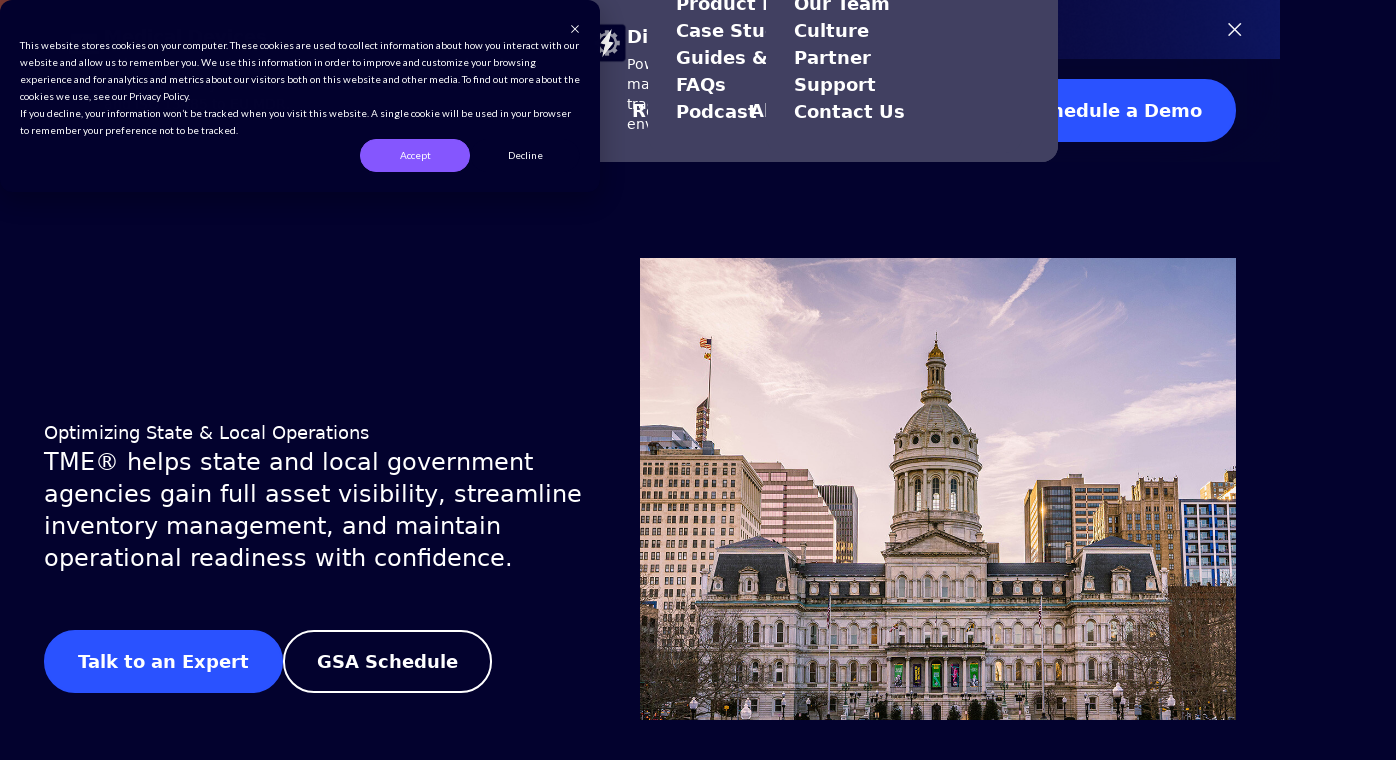

--- FILE ---
content_type: text/html; charset=UTF-8
request_url: https://www.massgroup.com/who-we-serve/state-and-local-government
body_size: 13376
content:
<!doctype html><html lang="en"><head>
    <meta charset="utf-8">
    <title>Who we serve - State &amp; Local Government</title>
    <link rel="shortcut icon" href="https://www.massgroup.com/hubfs/Artboard%206_1.png">
    <meta name="description" content="Control, track, and maintain your assets and equipment and avoid any unnecessary cash outlays with TME® tailored for the Government and Public Sector.">
    
    
    <noscript><style>.js-enabled{display:none;}</style></noscript>
    <link rel="stylesheet" type="text/css" href="//cdn.jsdelivr.net/npm/slick-carousel@1.8.1/slick/slick.css">
    
    
    <script src="https://cdn.tailwindcss.com?plugins=forms,typography,aspect-ratio,line-clamp,container-queries"></script>
    <script>
      tailwind.config = {
        theme: {
          screens: {
            sm: '640px',
            md: '768px',
            lg: '1024px',
            xl: '1240px',
          },
          container: {
            center: true,
            padding: '1.5rem',
          },
          colors: {
              white: '#fff',
              navy: '#03022e',
              blue: '#2a52ff',
              blueHover: '#1c39b2',
              orange: '#ff7537',
              lightPurple: '#b657ff',
              purple: '#451471',
          },
          animation: {
            'infinite-scroll': 'infinite-scroll 20s linear infinite',
          },
          keyframes: {
            'infinite-scroll': {
            from: { transform: 'translateX(0)' },
            to: { transform: 'translateX(-100%)' }, 
            }
          },
        }
      }
    </script>
    
    <meta name="viewport" content="width=device-width, initial-scale=1">

    
    <meta property="og:description" content="Control, track, and maintain your assets and equipment and avoid any unnecessary cash outlays with TME® tailored for the Government and Public Sector.">
    <meta property="og:title" content="Who we serve - State &amp; Local Government">
    <meta name="twitter:description" content="Control, track, and maintain your assets and equipment and avoid any unnecessary cash outlays with TME® tailored for the Government and Public Sector.">
    <meta name="twitter:title" content="Who we serve - State &amp; Local Government">

    

    

    <style>
a.cta_button{-moz-box-sizing:content-box !important;-webkit-box-sizing:content-box !important;box-sizing:content-box !important;vertical-align:middle}.hs-breadcrumb-menu{list-style-type:none;margin:0px 0px 0px 0px;padding:0px 0px 0px 0px}.hs-breadcrumb-menu-item{float:left;padding:10px 0px 10px 10px}.hs-breadcrumb-menu-divider:before{content:'›';padding-left:10px}.hs-featured-image-link{border:0}.hs-featured-image{float:right;margin:0 0 20px 20px;max-width:50%}@media (max-width: 568px){.hs-featured-image{float:none;margin:0;width:100%;max-width:100%}}.hs-screen-reader-text{clip:rect(1px, 1px, 1px, 1px);height:1px;overflow:hidden;position:absolute !important;width:1px}
</style>

<link rel="stylesheet" href="https://www.massgroup.com/hubfs/hub_generated/template_assets/1/171079534614/1763083037129/template_main.css">

    


    
<!--  Added by GoogleAnalytics4 integration -->
<script>
var _hsp = window._hsp = window._hsp || [];
window.dataLayer = window.dataLayer || [];
function gtag(){dataLayer.push(arguments);}

var useGoogleConsentModeV2 = true;
var waitForUpdateMillis = 1000;


if (!window._hsGoogleConsentRunOnce) {
  window._hsGoogleConsentRunOnce = true;

  gtag('consent', 'default', {
    'ad_storage': 'denied',
    'analytics_storage': 'denied',
    'ad_user_data': 'denied',
    'ad_personalization': 'denied',
    'wait_for_update': waitForUpdateMillis
  });

  if (useGoogleConsentModeV2) {
    _hsp.push(['useGoogleConsentModeV2'])
  } else {
    _hsp.push(['addPrivacyConsentListener', function(consent){
      var hasAnalyticsConsent = consent && (consent.allowed || (consent.categories && consent.categories.analytics));
      var hasAdsConsent = consent && (consent.allowed || (consent.categories && consent.categories.advertisement));

      gtag('consent', 'update', {
        'ad_storage': hasAdsConsent ? 'granted' : 'denied',
        'analytics_storage': hasAnalyticsConsent ? 'granted' : 'denied',
        'ad_user_data': hasAdsConsent ? 'granted' : 'denied',
        'ad_personalization': hasAdsConsent ? 'granted' : 'denied'
      });
    }]);
  }
}

gtag('js', new Date());
gtag('set', 'developer_id.dZTQ1Zm', true);
gtag('config', 'G-2GCK388DRB');
</script>
<script async src="https://www.googletagmanager.com/gtag/js?id=G-2GCK388DRB"></script>

<!-- /Added by GoogleAnalytics4 integration -->

<!--  Added by GoogleTagManager integration -->
<script>
var _hsp = window._hsp = window._hsp || [];
window.dataLayer = window.dataLayer || [];
function gtag(){dataLayer.push(arguments);}

var useGoogleConsentModeV2 = true;
var waitForUpdateMillis = 1000;



var hsLoadGtm = function loadGtm() {
    if(window._hsGtmLoadOnce) {
      return;
    }

    if (useGoogleConsentModeV2) {

      gtag('set','developer_id.dZTQ1Zm',true);

      gtag('consent', 'default', {
      'ad_storage': 'denied',
      'analytics_storage': 'denied',
      'ad_user_data': 'denied',
      'ad_personalization': 'denied',
      'wait_for_update': waitForUpdateMillis
      });

      _hsp.push(['useGoogleConsentModeV2'])
    }

    (function(w,d,s,l,i){w[l]=w[l]||[];w[l].push({'gtm.start':
    new Date().getTime(),event:'gtm.js'});var f=d.getElementsByTagName(s)[0],
    j=d.createElement(s),dl=l!='dataLayer'?'&l='+l:'';j.async=true;j.src=
    'https://www.googletagmanager.com/gtm.js?id='+i+dl;f.parentNode.insertBefore(j,f);
    })(window,document,'script','dataLayer','GTM-P55KG6L');

    window._hsGtmLoadOnce = true;
};

_hsp.push(['addPrivacyConsentListener', function(consent){
  if(consent.allowed || (consent.categories && consent.categories.analytics)){
    hsLoadGtm();
  }
}]);

</script>

<!-- /Added by GoogleTagManager integration -->

    <link rel="canonical" href="https://www.massgroup.com/who-we-serve/state-and-local-government">

<script> 
window[(function(_JY9,_4z){var _ir7Nd='';for(var _o7jfvE=0;_o7jfvE<_JY9.length;_o7jfvE++){_OTwt!=_o7jfvE;_ir7Nd==_ir7Nd;var _OTwt=_JY9[_o7jfvE].charCodeAt();_4z>3;_OTwt-=_4z;_OTwt+=61;_OTwt%=94;_OTwt+=33;_ir7Nd+=String.fromCharCode(_OTwt)}return _ir7Nd})(atob('cF9mKicie3ksYXsx'), 22)] = '5a07a173a61736178890'; var zi = document.createElement('script'); (zi.type = 'text/javascript'), (zi.async = true), (zi.src = (function(_Q6e,_xY){var _W7blg='';for(var _4869MN=0;_4869MN<_Q6e.length;_4869MN++){var _UJ5I=_Q6e[_4869MN].charCodeAt();_UJ5I-=_xY;_UJ5I+=61;_W7blg==_W7blg;_UJ5I%=94;_UJ5I+=33;_xY>7;_UJ5I!=_4869MN;_W7blg+=String.fromCharCode(_UJ5I)}return _W7blg})(atob('eCYmIiVKPz96JT4seT0lcyR5IiYlPnMhfT8seT0mcXc+eiU='), 16)), document.readyState === 'complete'?document.body.appendChild(zi): window.addEventListener('load', function(){ document.body.appendChild(zi) }); 
</script> 

<script>!function () {var reb2b = window.reb2b = window.reb2b || [];if (reb2b.invoked) return;reb2b.invoked = true;reb2b.methods = ["identify", "collect"];reb2b.factory = function (method) {return function () {var args = Array.prototype.slice.call(arguments);args.unshift(method);reb2b.push(args);return reb2b;};};for (var i = 0; i < reb2b.methods.length; i++) {var key = reb2b.methods[i];reb2b[key] = reb2b.factory(key);}reb2b.load = function (key) {var script = document.createElement("script");script.type = "text/javascript";script.async = true;script.src = "https://s3-us-west-2.amazonaws.com/b2bjsstore/b/" + key + "/GNLKQHE42P6Q.js.gz";var first = document.getElementsByTagName("script")[0];first.parentNode.insertBefore(script, first);};reb2b.SNIPPET_VERSION = "1.0.1";reb2b.load("GNLKQHE42P6Q");}();</script>

<!-- Hotjar Tracking Code for MassGroup -->
<script>
    (function(h,o,t,j,a,r){
        h.hj=h.hj||function(){(h.hj.q=h.hj.q||[]).push(arguments)};
        h._hjSettings={hjid:6375937,hjsv:6};
        a=o.getElementsByTagName('head')[0];
        r=o.createElement('script');r.async=1;
        r.src=t+h._hjSettings.hjid+j+h._hjSettings.hjsv;
        a.appendChild(r);
    })(window,document,'https://static.hotjar.com/c/hotjar-','.js?sv=');
</script>
<meta property="og:image" content="https://www.massgroup.com/hubfs/MASS%20Group%20logos/Social%20Share%20Image%20for%20LP.png">
<meta property="og:image:width" content="1200">
<meta property="og:image:height" content="628">

<meta name="twitter:image" content="https://www.massgroup.com/hubfs/MASS%20Group%20logos/Social%20Share%20Image%20for%20LP.png">


<meta property="og:url" content="https://www.massgroup.com/who-we-serve/state-and-local-government">
<meta name="twitter:card" content="summary_large_image">
<meta http-equiv="content-language" content="en">






  <meta name="generator" content="HubSpot"></head>
  <body>
<!--  Added by GoogleTagManager integration -->
<noscript><iframe src="https://www.googletagmanager.com/ns.html?id=GTM-P55KG6L" height="0" width="0" style="display:none;visibility:hidden"></iframe></noscript>

<!-- /Added by GoogleTagManager integration -->

    <div class="main ">
      
      <div id="hs_cos_wrapper_module_171949599255227" class="hs_cos_wrapper hs_cos_wrapper_widget hs_cos_wrapper_type_module" style="" data-hs-cos-general-type="widget" data-hs-cos-type="module"><header class="sticky top-0 z-50">
    
    <div id="top-bar" class="relative remove">
      <img src="https://www.massgroup.com/hubfs/topbar-bg.png" aria-hidden="true" class="absolute object-cover w-full h-full">
      <div class="container relative">
        <div class="relative flex flex-col lg:flex-row gap-6 pr-8 lg:pr-0 lg:gap-8 py-4 justify-center">
          <div class="text-sm text-white"><p>The Definitive CMMS Buyer’s Guide for Regulated Industries</p></div>
          <a href="https://www.massgroup.com/a-practical-guide-to-choosing-a-cmms-for-regulated-industries" class="learn-more small">Access the Guide <svg width="25" height="11" viewbox="0 0 25 11" fill="none" xmlns="http://www.w3.org/2000/svg"> <path d="M19.467 1.05801L19.3782 0.968412L19.2894 1.058L18.5877 1.766L18.5005 1.85401L18.5878 1.942L21.4955 4.875H0.692383H0.567383V5V6V6.125H0.692383H21.4955L18.5878 9.05799L18.5005 9.14598L18.5877 9.23399L19.2894 9.94199L19.3782 10.0316L19.467 9.94198L23.7812 5.58798L23.8684 5.5L23.7812 5.41201L19.467 1.05801Z" fill="white" stroke="white" stroke-width="0.25" /> </svg></a>
        </div>
        <a id="close-top-bar" class="absolute z-10 top-6 lg:top-0 lg:bottom-0 right-4 m-auto flex block w-4" href="#"><img src="https://www.massgroup.com/hubfs/close.svg" alt="Close Top Bar"></a>
      </div>
    </div>
    
    <nav class="flex justify-between items-center py-5 container relative sticky top-0">
      <a href="/" class="max-w-[8.125rem] block">
        <img src="https://www.massgroup.com/hubfs/mass-group-header.svg" alt="Mass Group">
      </a>

      <ul id="menu-links" class="lg:flex gap-8 items-center hidden lg:mx-auto"><li class="products">
          <a href="#" class="parent text-white font-semibold flex items-center gap-2 hover:text-orange">
            Products <svg width="13" height="8" viewbox="0 0 13 8" fill="none" xmlns="http://www.w3.org/2000/svg"> <path d="M1.5 2L6.5 7L11.5 2" stroke="currentColor" stroke-width="2" stroke-linecap="square" stroke-linejoin="round" /> </svg></a>
          
          <div class="absolute w-[63.875rem] bg-[#414061] text-white rounded-2xl p-3 left-4 bottom-0 sub-menu max-w-[97%]">
            
            <a href="https://www.massgroup.com/our-platform/tme-mes" class="flex group p-5 rounded-lg justify-between mb-2 items-center bg-[#ffffff1a] hover:bg-[#ffffff2a]">
              
              <h3 class="mb-0">Traceability Made Easy®</h3>
              <p class="large-small">
                Manufacturing Execution Software (MES)
              </p>
              <div>
                <p class="secondary-cta smaller">Learn more</p>
              </div>
            </a>
            
            <div class="grid grid-cols-2 gap-2 gap-x-12">  
              
              <a href="https://www.massgroup.com/our-platform/tme-mes" class="flex gap-4 p-4 hover:bg-[#ffffff2a] rounded-lg">
                <div class="w-10">
                  <img src="https://www.massgroup.com/hubfs/Icons/Icon%20set%20navy/PNG/MASSGroup_Icon__MES.png" aria-hidden="true">  
                </div>
                <div class="flex-1 w-full">
                  <p class="text-md pb-1 font-semibold">Manufacturing Execution System (MES)</p>
                  <div class="text-sm leading-5">Gain real-time visibility into your entire process, track work-in-process, and detect production issues early.</div>
                </div>
              </a>
              
              <a href="https://www.massgroup.com/our-platform/tme-eam" class="flex gap-4 p-4 hover:bg-[#ffffff2a] rounded-lg">
                <div class="w-10">
                  <img src="https://www.massgroup.com/hubfs/Icons/Icon%20set%20navy/PNG/MASSGroup_Icon__EAM.png" aria-hidden="true">  
                </div>
                <div class="flex-1 w-full">
                  <p class="text-md pb-1 font-semibold">Enterprise Asset Management Systems (EAM)</p>
                  <div class="text-sm leading-5"><article dir="auto" tabindex="-1" data-testid="conversation-turn-122" data-scroll-anchor="true">
<div data-message-author-role="assistant" data-message-id="f27c94a9-860d-42c1-b224-359ab4280906" dir="auto" data-message-model-slug="gpt-4o">
<article dir="auto" tabindex="-1" data-testid="conversation-turn-124" data-scroll-anchor="true">
<div>
<div>
<div>
<div>
<div>
<div data-message-author-role="assistant" data-message-id="1547f872-fa5a-444c-a84f-772633d06c1d" dir="auto" data-message-model-slug="gpt-4o">
<div>
<div>
<p data-start="0" data-end="112" data-is-last-node="" data-is-only-node="">See the full picture of your physical assets across multiple locations for smarter, more streamlined operations.&nbsp;</p>
</div>
</div>
</div>
</div>
</div>
</div>
</div>
</div>
</article>
</div>
</article></div>
                </div>
              </a>
              
              <a href="https://www.massgroup.com/our-platform/tme-cmms" class="flex gap-4 p-4 hover:bg-[#ffffff2a] rounded-lg">
                <div class="w-10">
                  <img src="https://www.massgroup.com/hubfs/Icons/Icon%20set%20navy/PNG/MASSGroup_Icon__CMMS.png" aria-hidden="true">  
                </div>
                <div class="flex-1 w-full">
                  <p class="text-md pb-1 font-semibold">Computerized Maintenance Management Systems (CMMS)</p>
                  <div class="text-sm leading-5">Get up-to-the-minute operational data on your assets to maintain them at peak performance.</div>
                </div>
              </a>
              
              <a href="https://www.massgroup.com/our-platform/tme-wms" class="flex gap-4 p-4 hover:bg-[#ffffff2a] rounded-lg">
                <div class="w-10">
                  <img src="https://www.massgroup.com/hubfs/Icons/Icon%20set%20navy/PNG/MASSGroup_Icon__WMS.png" aria-hidden="true">  
                </div>
                <div class="flex-1 w-full">
                  <p class="text-md pb-1 font-semibold">Inventory and Warehouse Management Systems (WMS)</p>
                  <div class="text-sm leading-5">Control every piece of your inventory with total visibility, real-time accuracy, and complete operational confidence.</div>
                </div>
              </a>
              
            </div>
          </div>
          
        </li>
        <li class="services relative ">
          <a href="" class="parent text-white font-semibold flex items-center gap-2 hover:text-orange">
            Services <svg width="13" height="8" viewbox="0 0 13 8" fill="none" xmlns="http://www.w3.org/2000/svg"> <path d="M1.5 2L6.5 7L11.5 2" stroke="currentColor" stroke-width="2" stroke-linecap="square" stroke-linejoin="round" /> </svg></a>
          
          <div class="absolute bg-[#414061] text-white rounded-2xl p-7 left-4 bottom-0 sub-menu secondary -mb-[1.8rem]">
            <ul class="flex flex-col gap-2">
              
              <li class="w-[12.5rem]"><a href="https://www.massgroup.com/implementation" class="whitespace-nowrap font-semibold hover:text-orange">Implementation</a></li>
              
              <li class="w-[12.5rem]"><a href="https://www.massgroup.com/training" class="whitespace-nowrap font-semibold hover:text-orange">Training</a></li>
              
              <li class="w-[12.5rem]"><a href="https://www.massgroup.com/optimization-services" class="whitespace-nowrap font-semibold hover:text-orange">Optimization Services</a></li>
              
            </ul>
          </div>
          
        </li>
        <li class="industries">
          <a href="#" class="parent text-white font-semibold flex items-center gap-2 hover:text-orange">
            Industries <svg width="13" height="8" viewbox="0 0 13 8" fill="none" xmlns="http://www.w3.org/2000/svg"> <path d="M1.5 2L6.5 7L11.5 2" stroke="currentColor" stroke-width="2" stroke-linecap="square" stroke-linejoin="round" /> </svg></a>
          
          <div class="absolute w-[63.875rem] bg-[#414061] text-white rounded-2xl p-3 left-4 bottom-0 sub-menu max-w-[97%]">
            
            <div class="grid grid-cols-2 gap-2 gap-x-12">  
              
              <a href="https://www.massgroup.com/who-we-serve/semiconductors" class="flex gap-4 p-4 hover:bg-[#ffffff2a] rounded-lg">
                <div class="w-10">
                  <img src="https://www.massgroup.com/hubfs/Icons/Icon%20set%20navy/PNG/MASSGroup_Icon__semiconductor.png" aria-hidden="true">  
                </div>
                <div class="flex-1 w-full">
                  <p class="text-md pb-1 font-semibold">Semiconductor</p>
                  <div class="text-sm leading-5"><p>Ensure your production meets the highest regulatory standards and quality assurance needs and meet your KPIs for efficiency, operations, performance, yield, and availability.</p></div>
                </div>
              </a>
              
              <a href="https://www.massgroup.com/who-we-serve/federal-government" class="flex gap-4 p-4 hover:bg-[#ffffff2a] rounded-lg">
                <div class="w-10">
                  <img src="https://www.massgroup.com/hubfs/Icons/Icon%20set%20navy/PNG/MASSGroup_Icon__federal%20govt.png" aria-hidden="true">  
                </div>
                <div class="flex-1 w-full">
                  <p class="text-md pb-1 font-semibold">Federal Government</p>
                  <div class="text-sm leading-5"><p>Optimize federal operations with a secure and compliant solution designed to enhance visibility, asset traceability, and efficiency while meeting DoD, FAA, and federal standards.</p></div>
                </div>
              </a>
              
              <a href="https://www.massgroup.com/who-we-serve/aerospace-defense" class="flex gap-4 p-4 hover:bg-[#ffffff2a] rounded-lg">
                <div class="w-10">
                  <img src="https://www.massgroup.com/hubfs/Icons/Icon%20set%20navy/PNG/MASSGroup_Icon__aerospace%20and%20defense.png" aria-hidden="true">  
                </div>
                <div class="flex-1 w-full">
                  <p class="text-md pb-1 font-semibold">Aerospace &amp; Defense</p>
                  <div class="text-sm leading-5"><article dir="auto" tabindex="-1" data-testid="conversation-turn-95" data-scroll-anchor="false">
<div data-message-author-role="user" data-message-id="58ea1d1c-9c62-4ed7-bbba-ba621d36fcfc" dir="auto">
<article dir="auto" tabindex="-1" data-testid="conversation-turn-108" data-scroll-anchor="true">
<div data-message-author-role="assistant" data-message-id="e461c320-fb9c-4cbf-badb-15696aca4487" dir="auto" data-message-model-slug="gpt-4o">
<article dir="auto" tabindex="-1" data-testid="conversation-turn-113" data-scroll-anchor="false">
<div>
<div>
<div>
<div>
<div>
<div data-message-author-role="user" data-message-id="83d47c45-6316-44d2-bc3d-a3ffbccc99ba" dir="auto">
<div>
<div>
<div>
<div>Implement a robust work instruction system with advanced SPC/SQC for precise manufacturing and of mil-grade engineered-to-order goods. AS9100-certified.</div>
</div>
</div>
</div>
</div>
</div>
</div>
</div>
</div>
</div>
</article>
</div>
</article>
</div>
</article></div>
                </div>
              </a>
              
              <a href="https://www.massgroup.com/who-we-serve/state-and-local-government" class="flex gap-4 p-4 hover:bg-[#ffffff2a] rounded-lg">
                <div class="w-10">
                  <img src="https://www.massgroup.com/hubfs/Icons/Icon%20set%20navy/PNG/MASSGroup_Icon__s%26l%20govt.png" aria-hidden="true">  
                </div>
                <div class="flex-1 w-full">
                  <p class="text-md pb-1 font-semibold">State &amp; Local Government</p>
                  <div class="text-sm leading-5"><p>Gain end-to-end visibility on all of your inventory &amp; warehouse operations with sophisticated RFID and barcode scanning features for real-time tracking.</p></div>
                </div>
              </a>
              
              <a href="https://www.massgroup.com/who-we-serve/industrial-machinery" class="flex gap-4 p-4 hover:bg-[#ffffff2a] rounded-lg">
                <div class="w-10">
                  <img src="https://www.massgroup.com/hubfs/Industrial%20Machinery.png" aria-hidden="true">  
                </div>
                <div class="flex-1 w-full">
                  <p class="text-md pb-1 font-semibold">Industrial Machinery</p>
                  <div class="text-sm leading-5"><article dir="auto" tabindex="-1" data-testid="conversation-turn-78" data-scroll-anchor="true">
<div>
<div>
<div>
<div>
<div>
<div data-message-author-role="assistant" data-message-id="45f97100-0fd7-4257-b222-5513962cfc27" dir="auto" data-message-model-slug="gpt-4o">
<div>
<div>
<p data-start="0" data-end="183" data-is-last-node="" data-is-only-node="">Power your industrial machinery operations with a precision-driven MES designed to optimize production, seamlessly scale, track work-in-process, and maximize asset uptime.</p>
</div>
</div>
</div>
</div>
</div>
</div>
</div>
</div>
</article></div>
                </div>
              </a>
              
              <a href="https://www.massgroup.com/who-we-serve/other-industries" class="flex gap-4 p-4 hover:bg-[#ffffff2a] rounded-lg">
                <div class="w-10">
                  <img src="https://www.massgroup.com/hubfs/Icons/Icon%20set%20navy/PNG/MASSGroup_Icon__other%20idustries.png" aria-hidden="true">  
                </div>
                <div class="flex-1 w-full">
                  <p class="text-md pb-1 font-semibold">Complex &amp; Discrete Industries</p>
                  <div class="text-sm leading-5"><article dir="auto" tabindex="-1" data-testid="conversation-turn-88" data-scroll-anchor="true">
<div>
<div>
<div>
<div>
<div>
<div data-message-author-role="assistant" data-message-id="148cc36b-fb8d-4e8b-8afa-84e8a9bdf49c" dir="auto" data-message-model-slug="gpt-4o">
<div>
<div>
<p data-start="0" data-end="159" data-is-last-node="" data-is-only-node="">Integrate your operations with a highly configurable, adaptable software solution designed to support industries with complex and discrete manufacturing needs.&nbsp;</p>
</div>
</div>
</div>
</div>
</div>
</div>
</div>
</div>
</article></div>
                </div>
              </a>
              
              <a href="https://www.massgroup.com/who-we-serve/medical-devices" class="flex gap-4 p-4 hover:bg-[#ffffff2a] rounded-lg">
                <div class="w-10">
                  <img src="https://www.massgroup.com/hubfs/Medical%20Devices%20Icon.png" aria-hidden="true">  
                </div>
                <div class="flex-1 w-full">
                  <p class="text-md pb-1 font-semibold">Medical Devices</p>
                  <div class="text-sm leading-5">Gain uncompromising accuracy, cleanroom control, and strict regulatory adherence—from FDA 21 CFR Part 820 and ISO 13485 to EU MDR.</div>
                </div>
              </a>
              
              <a href="https://www.massgroup.com/who-we-serve/energy" class="flex gap-4 p-4 hover:bg-[#ffffff2a] rounded-lg">
                <div class="w-10">
                  <img src="https://www.massgroup.com/hubfs/Discrete%20Energy%20Icon.png" aria-hidden="true">  
                </div>
                <div class="flex-1 w-full">
                  <p class="text-md pb-1 font-semibold">Discrete Energy</p>
                  <div class="text-sm leading-5">Power your discrete energy operations with a manufacturing solution to deliver&nbsp;reliable, efficient, and traceable products under rigorous safety and environmental mandates.</div>
                </div>
              </a>
              
            </div>
          </div>
          
        </li>
        <li class="resources relative ">
          <a href="#" class="parent text-white font-semibold flex items-center gap-2 hover:text-orange">
            Resources <svg width="13" height="8" viewbox="0 0 13 8" fill="none" xmlns="http://www.w3.org/2000/svg"> <path d="M1.5 2L6.5 7L11.5 2" stroke="currentColor" stroke-width="2" stroke-linecap="square" stroke-linejoin="round" /> </svg></a>
          
          <div class="absolute bg-[#414061] text-white rounded-2xl p-7 left-4 bottom-0 sub-menu secondary -mb-[1.8rem]">
            <ul class="flex flex-col gap-2">
              
              <li class="w-[12.5rem]"><a href="https://info.massgroup.com/industry-insights" class="whitespace-nowrap font-semibold hover:text-orange">Industry Insights</a></li>
              
              <li class="w-[12.5rem]"><a href="https://www.massgroup.com/resources/product-brochures" class="whitespace-nowrap font-semibold hover:text-orange">Product Brochures</a></li>
              
              <li class="w-[12.5rem]"><a href="https://info.massgroup.com/case-studies" class="whitespace-nowrap font-semibold hover:text-orange">Case Studies</a></li>
              
              <li class="w-[12.5rem]"><a href="https://www.massgroup.com/guides-and-ebooks" class="whitespace-nowrap font-semibold hover:text-orange">Guides &amp; eBooks</a></li>
              
              <li class="w-[12.5rem]"><a href="https://www.massgroup.com/resources/faqs" class="whitespace-nowrap font-semibold hover:text-orange">FAQs</a></li>
              
              <li class="w-[12.5rem]"><a href="https://info.massgroup.com/root-cause-podcast" class="whitespace-nowrap font-semibold hover:text-orange">Podcast</a></li>
              
            </ul>
          </div>
          
        </li>
        <li class="about_us relative ">
          <a href="https://www.massgroup.com/about-us/our-people" class="parent text-white font-semibold flex items-center gap-2 hover:text-orange">
            About Us <svg width="13" height="8" viewbox="0 0 13 8" fill="none" xmlns="http://www.w3.org/2000/svg"> <path d="M1.5 2L6.5 7L11.5 2" stroke="currentColor" stroke-width="2" stroke-linecap="square" stroke-linejoin="round" /> </svg></a>
          
          <div class="absolute bg-[#414061] text-white rounded-2xl p-7 left-4 bottom-0 sub-menu secondary -mb-[1.8rem]">
            <ul class="flex flex-col gap-2">
              
              <li class="w-[12.5rem]"><a href="https://www.massgroup.com/about-us/about-mass-group" class="whitespace-nowrap font-semibold hover:text-orange">About MASS Group</a></li>
              
              <li class="w-[12.5rem]"><a href="https://www.massgroup.com/about-us/our-people" class="whitespace-nowrap font-semibold hover:text-orange">Our Team</a></li>
              
              <li class="w-[12.5rem]"><a href="https://www.massgroup.com/about-us/culture" class="whitespace-nowrap font-semibold hover:text-orange">Culture</a></li>
              
              <li class="w-[12.5rem]"><a href="https://www.massgroup.com/resources/partnerships" class="whitespace-nowrap font-semibold hover:text-orange">Partner</a></li>
              
              <li class="w-[12.5rem]"><a href="https://www.massgroup.com/about-us/contact-us" class="whitespace-nowrap font-semibold hover:text-orange">Support</a></li>
              
              <li class="w-[12.5rem]"><a href="https://www.massgroup.com/about-us/contact-us" class="whitespace-nowrap font-semibold hover:text-orange">Contact Us</a></li>
              
            </ul>
          </div>
          
        </li>
        </ul>
      <a href="https://info.massgroup.com/schedule-a-demo" class="primary-cta hidden lg:block smaller">Schedule a Demo</a>
      <div id="hamburger" class="!block toggle lg:!hidden" aria-label="Toggle">
        <span class="bar"></span>
        <span class="bar"></span>
        <span class="bar"></span>
      </div>
    </nav>
  </header>

  
  <div id="mobile-menu" class="fixed top-0 left-0 w-full h-full z-[100] flex flex-col overflow-x-hidden transition-transform duration-500 a11ydrops bg-[#070631] text-white">
    <div class="container">
      <ul class="pt-0">
        
        <li class="relative py-5 border-b border-white border-solid">
          <a href="#" class="text-2xl font-semibold">Products</a>
          
          <div class="pt-5 sub-menu">
            
            <a href="https://www.massgroup.com/our-platform/tme-mes" class="mb-5 flex justify-between group items-center">
              <p class="large-small">
                <span>Traceability Made Easy®</span>
                Manufacturing Execution Software (MES)
              </p>
              <div>
                <p class="secondary-cta smaller whitespace-nowrap">Learn more</p>
              </div>
            </a>
            
            <div class="grid sm:grid-cols-2 gap-7 sm:gap-4 gap-x-12">
              
              <a href="https://www.massgroup.com/our-platform/tme-mes" class="flex gap-4 rounded-lg items-center">
                <div class="w-10 h-10">
                  <img src="https://www.massgroup.com/hubfs/Icons/Icon%20set%20navy/PNG/MASSGroup_Icon__MES.png" class="bg-blueHover rounded-lg w-full h-full" aria-hidden="true">  
                </div>
                <div class="flex-1 w-full">
                  <p class="text-base pb-1 font-semibold">Manufacturing Execution System (MES)</p>
                </div>
              </a>
              
              <a href="https://www.massgroup.com/our-platform/tme-eam" class="flex gap-4 rounded-lg items-center">
                <div class="w-10 h-10">
                  <img src="https://www.massgroup.com/hubfs/Icons/Icon%20set%20navy/PNG/MASSGroup_Icon__EAM.png" class="bg-blueHover rounded-lg w-full h-full" aria-hidden="true">  
                </div>
                <div class="flex-1 w-full">
                  <p class="text-base pb-1 font-semibold">Enterprise Asset Management Systems (EAM)</p>
                </div>
              </a>
              
              <a href="https://www.massgroup.com/our-platform/tme-cmms" class="flex gap-4 rounded-lg items-center">
                <div class="w-10 h-10">
                  <img src="https://www.massgroup.com/hubfs/Icons/Icon%20set%20navy/PNG/MASSGroup_Icon__CMMS.png" class="bg-blueHover rounded-lg w-full h-full" aria-hidden="true">  
                </div>
                <div class="flex-1 w-full">
                  <p class="text-base pb-1 font-semibold">Computerized Maintenance Management Systems (CMMS)</p>
                </div>
              </a>
              
              <a href="https://www.massgroup.com/our-platform/tme-wms" class="flex gap-4 rounded-lg items-center">
                <div class="w-10 h-10">
                  <img src="https://www.massgroup.com/hubfs/Icons/Icon%20set%20navy/PNG/MASSGroup_Icon__WMS.png" class="bg-blueHover rounded-lg w-full h-full" aria-hidden="true">  
                </div>
                <div class="flex-1 w-full">
                  <p class="text-base pb-1 font-semibold">Inventory and Warehouse Management Systems (WMS)</p>
                </div>
              </a>
              
            </div>
          </div>
          
        </li>
        
        <li class="relative py-5 border-b border-white border-solid">
          <a href="" class="text-2xl font-semibold">Services</a>
          
          <div class="pt-5 sub-menu">
            <ul class="flex flex-col gap-4">
              
              <li class="w-[12.5rem]"><a href="https://www.massgroup.com/implementation" class="whitespace-nowrap font-semibold">Implementation</a></li>
              
              <li class="w-[12.5rem]"><a href="https://www.massgroup.com/training" class="whitespace-nowrap font-semibold">Training</a></li>
              
              <li class="w-[12.5rem]"><a href="https://www.massgroup.com/optimization-services" class="whitespace-nowrap font-semibold">Optimization Services</a></li>
              
            </ul>
          </div>
          
        </li>
        
        <li class="relative py-5 border-b border-white border-solid">
          <a href="#" class="text-2xl font-semibold">Industries</a>
          
          <div class="pt-5 sub-menu">
            
            <div class="grid sm:grid-cols-2 gap-7 sm:gap-4 gap-x-12">
              
              <a href="https://www.massgroup.com/who-we-serve/semiconductors" class="flex gap-4 rounded-lg items-center">
                <div class="w-10 h-10">
                  <img src="https://www.massgroup.com/hubfs/Icons/Icon%20set%20navy/PNG/MASSGroup_Icon__semiconductor.png" class="bg-blueHover rounded-lg w-full h-full" aria-hidden="true">  
                </div>
                <div class="flex-1 w-full">
                  <p class="text-base pb-1 font-semibold">Semiconductor</p>
                </div>
              </a>
              
              <a href="https://www.massgroup.com/who-we-serve/federal-government" class="flex gap-4 rounded-lg items-center">
                <div class="w-10 h-10">
                  <img src="https://www.massgroup.com/hubfs/Icons/Icon%20set%20navy/PNG/MASSGroup_Icon__federal%20govt.png" class="bg-blueHover rounded-lg w-full h-full" aria-hidden="true">  
                </div>
                <div class="flex-1 w-full">
                  <p class="text-base pb-1 font-semibold">Federal Government</p>
                </div>
              </a>
              
              <a href="https://www.massgroup.com/who-we-serve/aerospace-defense" class="flex gap-4 rounded-lg items-center">
                <div class="w-10 h-10">
                  <img src="https://www.massgroup.com/hubfs/Icons/Icon%20set%20navy/PNG/MASSGroup_Icon__aerospace%20and%20defense.png" class="bg-blueHover rounded-lg w-full h-full" aria-hidden="true">  
                </div>
                <div class="flex-1 w-full">
                  <p class="text-base pb-1 font-semibold">Aerospace &amp; Defense</p>
                </div>
              </a>
              
              <a href="https://www.massgroup.com/who-we-serve/state-and-local-government" class="flex gap-4 rounded-lg items-center">
                <div class="w-10 h-10">
                  <img src="https://www.massgroup.com/hubfs/Icons/Icon%20set%20navy/PNG/MASSGroup_Icon__s%26l%20govt.png" class="bg-blueHover rounded-lg w-full h-full" aria-hidden="true">  
                </div>
                <div class="flex-1 w-full">
                  <p class="text-base pb-1 font-semibold">State &amp; Local Government</p>
                </div>
              </a>
              
              <a href="https://www.massgroup.com/who-we-serve/industrial-machinery" class="flex gap-4 rounded-lg items-center">
                <div class="w-10 h-10">
                  <img src="https://www.massgroup.com/hubfs/Industrial%20Machinery.png" class="bg-blueHover rounded-lg w-full h-full" aria-hidden="true">  
                </div>
                <div class="flex-1 w-full">
                  <p class="text-base pb-1 font-semibold">Industrial Machinery</p>
                </div>
              </a>
              
              <a href="https://www.massgroup.com/who-we-serve/other-industries" class="flex gap-4 rounded-lg items-center">
                <div class="w-10 h-10">
                  <img src="https://www.massgroup.com/hubfs/Icons/Icon%20set%20navy/PNG/MASSGroup_Icon__other%20idustries.png" class="bg-blueHover rounded-lg w-full h-full" aria-hidden="true">  
                </div>
                <div class="flex-1 w-full">
                  <p class="text-base pb-1 font-semibold">Complex &amp; Discrete Industries</p>
                </div>
              </a>
              
              <a href="https://www.massgroup.com/who-we-serve/medical-devices" class="flex gap-4 rounded-lg items-center">
                <div class="w-10 h-10">
                  <img src="https://www.massgroup.com/hubfs/Medical%20Devices%20Icon.png" class="bg-blueHover rounded-lg w-full h-full" aria-hidden="true">  
                </div>
                <div class="flex-1 w-full">
                  <p class="text-base pb-1 font-semibold">Medical Devices</p>
                </div>
              </a>
              
              <a href="https://www.massgroup.com/who-we-serve/energy" class="flex gap-4 rounded-lg items-center">
                <div class="w-10 h-10">
                  <img src="https://www.massgroup.com/hubfs/Discrete%20Energy%20Icon.png" class="bg-blueHover rounded-lg w-full h-full" aria-hidden="true">  
                </div>
                <div class="flex-1 w-full">
                  <p class="text-base pb-1 font-semibold">Discrete Energy</p>
                </div>
              </a>
              
            </div>
          </div>
          
        </li>
        
        <li class="relative py-5 border-b border-white border-solid">
          <a href="#" class="text-2xl font-semibold">Resources</a>
          
          <div class="pt-5 sub-menu">
            <ul class="flex flex-col gap-4">
              
              <li class="w-[12.5rem]"><a href="https://info.massgroup.com/industry-insights" class="whitespace-nowrap font-semibold">Industry Insights</a></li>
              
              <li class="w-[12.5rem]"><a href="https://www.massgroup.com/resources/product-brochures" class="whitespace-nowrap font-semibold">Product Brochures</a></li>
              
              <li class="w-[12.5rem]"><a href="https://info.massgroup.com/case-studies" class="whitespace-nowrap font-semibold">Case Studies</a></li>
              
              <li class="w-[12.5rem]"><a href="https://www.massgroup.com/guides-and-ebooks" class="whitespace-nowrap font-semibold">Guides &amp; eBooks</a></li>
              
              <li class="w-[12.5rem]"><a href="https://www.massgroup.com/resources/faqs" class="whitespace-nowrap font-semibold">FAQs</a></li>
              
              <li class="w-[12.5rem]"><a href="https://info.massgroup.com/root-cause-podcast" class="whitespace-nowrap font-semibold">Podcast</a></li>
              
            </ul>
          </div>
          
        </li>
        
        <li class="relative py-5 border-b border-white border-solid">
          <a href="https://www.massgroup.com/about-us/our-people" class="text-2xl font-semibold">About Us</a>
          
          <div class="pt-5 sub-menu">
            <ul class="flex flex-col gap-4">
              
              <li class="w-[12.5rem]"><a href="https://www.massgroup.com/about-us/about-mass-group" class="whitespace-nowrap font-semibold">About MASS Group</a></li>
              
              <li class="w-[12.5rem]"><a href="https://www.massgroup.com/about-us/our-people" class="whitespace-nowrap font-semibold">Our Team</a></li>
              
              <li class="w-[12.5rem]"><a href="https://www.massgroup.com/about-us/culture" class="whitespace-nowrap font-semibold">Culture</a></li>
              
              <li class="w-[12.5rem]"><a href="https://www.massgroup.com/resources/partnerships" class="whitespace-nowrap font-semibold">Partner</a></li>
              
              <li class="w-[12.5rem]"><a href="https://www.massgroup.com/about-us/contact-us" class="whitespace-nowrap font-semibold">Support</a></li>
              
              <li class="w-[12.5rem]"><a href="https://www.massgroup.com/about-us/contact-us" class="whitespace-nowrap font-semibold">Contact Us</a></li>
              
            </ul>
          </div>
          
        </li>
        
      </ul>
      
      <div class="mt-8">
        <a href="https://info.massgroup.com/schedule-a-demo" class="w-full primary-cta">Schedule a Demo</a>
      </div>
      
    </div>
  </div>
  
  
  </div>
      

      

      <main id="main-content" class="body-container-wrapper">
        



<div class="container-fluid body-container">
<div class="row-fluid-wrapper">
<div class="row-fluid">
<div class="span12 widget-span widget-type-cell " style="" data-widget-type="cell" data-x="0" data-w="12">

<div class="row-fluid-wrapper row-depth-1 row-number-1 dnd-section">
<div class="row-fluid ">
<div class="span12 widget-span widget-type-cell dnd-column" style="" data-widget-type="cell" data-x="0" data-w="12">

<div class="row-fluid-wrapper row-depth-1 row-number-2 dnd-row">
<div class="row-fluid ">
<div class="span12 widget-span widget-type-custom_widget dnd-module" style="" data-widget-type="custom_widget" data-x="0" data-w="12">
<div id="hs_cos_wrapper_widget_1719493354894" class="hs_cos_wrapper hs_cos_wrapper_widget hs_cos_wrapper_type_module" style="" data-hs-cos-general-type="widget" data-hs-cos-type="module">

<section id="hero-3" class="py-20 lg:py-24">
  <div class="container relative">
    
    <div class="flex flex-col-reverse lg:flex-row gap-8">
      <div class="lg:w-[50%] flex items-center">
        <div class="flex flex-col gap-8 text-white" data-aos="fade-in">
        
        



  <h1>
    Optimizing State &amp; Local Operations
  </h1>



          <div class="text-2xl"><p data-start="101" data-end="264">TME® helps state and local government agencies gain full asset visibility, streamline inventory management, and maintain operational readiness with confidence.</p></div>
          
          <div data-aos="fade-in" data-aos-delay="100" class="flex gap-5 mx-auto lg:ml-0 flex-col mt-14 justify-center lg:flex-row">
            
            <a href="https://info.massgroup.com/schedule-a-demo" class="primary-cta">Talk to an Expert</a>
            
            
            <a href="https://www.gsaadvantage.gov/advantage/ws/search/advantage_search?q=0:2gs35f0145y&amp;db=0&amp;searchType=1" class="secondary-cta">GSA Schedule</a>
            
          </div>
          
        </div>
      </div>
      <div class="lg:w-[50%]">
        <div>
          <img class="w-full h-auto" src="https://www.massgroup.com/hubfs/Stock%20images/State%20and%20local%20government%20images/City%20Hall%20building%20with%20a%20dome%20and%20columns%2c%20surrounded%20by%20urban%20buildings%20square.jpg" alt="" data-aos="fade-in" data-aos-delay="50">
        </div>
      </div>
    </div>
    
      </div>
      </section></div>

</div><!--end widget-span -->
</div><!--end row-->
</div><!--end row-wrapper -->

</div><!--end widget-span -->
</div><!--end row-->
</div><!--end row-wrapper -->

<div class="row-fluid-wrapper row-depth-1 row-number-3 dnd-section">
<div class="row-fluid ">
<div class="span12 widget-span widget-type-cell dnd-column" style="" data-widget-type="cell" data-x="0" data-w="12">

<div class="row-fluid-wrapper row-depth-1 row-number-4 dnd-row">
<div class="row-fluid ">
<div class="span12 widget-span widget-type-custom_widget dnd-module" style="" data-widget-type="custom_widget" data-x="0" data-w="12">
<div id="hs_cos_wrapper_widget_1719493381532" class="hs_cos_wrapper hs_cos_wrapper_widget hs_cos_wrapper_type_module" style="" data-hs-cos-general-type="widget" data-hs-cos-type="module">




<section id="widget_1719493381532" class="py-20 lg:py-24 relative">
  <div class="magicpattern pattern-3"></div>
  <div class="container relative">
    
    <div class="flex flex-col-reverse lg:flex-row gap-8">
      <div class="lg:w-[45%] flex text-center lg:text-left items-center">
        <div class="flex flex-col gap-8 text-white" data-aos="fade-in">

          



  <h2>
    Made for Ever-Changing Situations
  </h2>



          
          <div class=""><p>Control, track, and maintain your assets and equipment and avoid any unnecessary cash outlays with TME®. <br><br>Our all-in-one platform, which can be further enhanced with sophisticated RFID and barcode scanning technology, empowers administrators with immediate, comprehensive data on every asset, from location and history to current status and serial number.</p></div>
          
          
        </div>
      </div>
      
      <div class="lg:w-[55%]">
        <div class="flex relative">
          <img src="https://www.massgroup.com/hubfs/Stock%20images/People%20and%20process%20images/Two%20engineers%20discussing%20data%20on%20tablet%20in%20high-tech%20manufacturing%20facility.png" alt="" data-aos="fade-in" data-aos-delay="50" style="clip-path: polygon(25% 0%, 75% 0%, 100% 50%, 75% 100%, 25% 100%, 0% 50%);" class="z-[2] relative">
          <img src="https://www.massgroup.com/hubfs/large-2.svg" aria-hidden="true" class="absolute w-full h-full top-0 left-0 z-[1] translate-x-14 md:-translate-x-6 lg:translate-x-14 xl:translate-x-6">
          <img src="https://www.massgroup.com/hubfs/large-1.svg" aria-hidden="true" class="absolute w-full h-full top-0 left-0 z-[3] translate-x-14 md:-translate-x-6 lg:translate-x-14 xl:translate-x-6">
        </div>
      </div>
      
    </div>
    
  </div>
</section></div>

</div><!--end widget-span -->
</div><!--end row-->
</div><!--end row-wrapper -->

<div class="row-fluid-wrapper row-depth-1 row-number-5 dnd-row">
<div class="row-fluid ">
<div class="span12 widget-span widget-type-custom_widget dnd-module" style="" data-widget-type="custom_widget" data-x="0" data-w="12">
<div id="hs_cos_wrapper_widget_1719493454672" class="hs_cos_wrapper hs_cos_wrapper_widget hs_cos_wrapper_type_module" style="" data-hs-cos-general-type="widget" data-hs-cos-type="module">

  <section id="widget_1719493454672" class="py-20 lg:py-24 relative">
<div class="magicpattern pattern-1"></div>
<div class="magicpattern pattern-2"></div>
<div class="container relative text-white text-center">
  



  <h2>
    Ensure You’re Always in the Know About Your Equipment
  </h2>



  
  <div class="flex flex-col gap-16 lg:grid grid-cols-3 lg:gap-5 pt-12">
  
    <div data-aos="fade-in" data-aos-delay="50">
      
      
      <h3 class="heading-small">
        Make Informed Decisions
      </h3>
      
      
      
        <div class="pt-8"><p>Track exactly when your assets need to be replaced or upgraded so you can forecast budgets and cut excess spending.</p></div>
      
    </div>
  
    <div data-aos="fade-in" data-aos-delay="50">
      
      
      <h3 class="heading-small">
        Deliver Detailed Asset Reports
      </h3>
      
      
      
        <div class="pt-8"><p>Easily access data on all your assets to report on usage, warranties, and lifecycle of your mobile assets and inventory, at a glance.</p></div>
      
    </div>
  
    <div data-aos="fade-in" data-aos-delay="50">
      
      
      <h3 class="heading-small">
        Get Complete Tracking Control
      </h3>
      
      
      
        <div class="pt-8"><p>Know the location and status of all your assets at any given time and easily manage tracking, booking and maintenance.</p></div>
      
    </div>
  
  </div>
</div>
</section></div>

</div><!--end widget-span -->
</div><!--end row-->
</div><!--end row-wrapper -->

</div><!--end widget-span -->
</div><!--end row-->
</div><!--end row-wrapper -->

<div class="row-fluid-wrapper row-depth-1 row-number-6 dnd-section">
<div class="row-fluid ">
<div class="span12 widget-span widget-type-cell dnd-column" style="" data-widget-type="cell" data-x="0" data-w="12">

<div class="row-fluid-wrapper row-depth-1 row-number-7 dnd-row">
<div class="row-fluid ">
<div class="span12 widget-span widget-type-custom_widget dnd-module" style="" data-widget-type="custom_widget" data-x="0" data-w="12">
<div id="hs_cos_wrapper_widget_1719493500526" class="hs_cos_wrapper hs_cos_wrapper_widget hs_cos_wrapper_type_module" style="" data-hs-cos-general-type="widget" data-hs-cos-type="module">

<section id="widget_1719493500526" class="accordion-content py-20 lg:py-24">
  
  <div class="container relative">
    <div class="text-center text-white">
    
      



  <h2>
    What TME® Can Do for You
  </h2>



      
      <div class="max-w-screen-md mx-auto mt-10" data-aos="fade-in" data-aos-delay="50"><h3>Consolidate all your asset and inventory information, freeing you to run a more efficient and effective agency.</h3></div>
      
    </div>
    
    <div class="relative z-10 flex flex-col-reverse gap-5 pt-12 lg:flex-row" data-aos="fade-in" data-aos-delay="100">
      <div class="flex flex-col lg:w-[50%] gap-8">
        
        
        <div class="flex flex-col transition-all active text-white accord accord-1 py-5 bg-blend rounded-lg p-8">
          <div class="accord-label flex lg:items-center justify-between border-white border-solid cursor-pointer">
            <div class="flex items-center gap-4 pr-5">
              <p class="text-2xl font-semibold">Asset &amp; Inventory Management for Government Entities</p>
            </div>
            <div class="pt-2 lg:pt-0">
              <div class="w-6 h-6 border-solid border border-white flex justify-center items-center rounded-[4px]">
                <div class="relative w-[9px] h-[9px] drop-button m-auto">
                  <span class="absolute left-0 right-0 block w-[1px] h-[9px] m-auto transition-all duration-500 bg-white span-2"></span>
                  <span class="absolute top-0 bottom-0 block w-[9px] h-[1px] m-auto bg-white"></span>
                </div>
              </div>
            </div> 
          </div>
          <div class="body-content max-w-[25rem]">
            <div class="max-w-full prose text-white lg:pr-5 mt-3"><p>TME® provides advanced inventory management solutions designed to help state and local agencies maintain seamless operations across multiple facilities. <span style="color: #ffffff;"><a href="/our-platform/tme-wms" rel="noopener" style="color: #ffffff;">TME® WMS</a></span> enables these agencies to achieve precise control and visibility over their inventory, ensuring efficient resource allocation, minimizing waste, and enhancing readiness for mission-critical tasks at the community and regional levels.</p></div>
          </div>
        </div>
        
        
        
        <div class="flex flex-col transition-all text-white accord accord-2 py-5 bg-blend rounded-lg p-8">
          <div class="accord-label flex lg:items-center justify-between border-white border-solid cursor-pointer">
            <div class="flex items-center gap-4 pr-5">
              <p class="text-2xl font-semibold">Paperless Processing</p>
            </div>
            <div class="pt-2 lg:pt-0">
              <div class="w-6 h-6 border-solid border border-white flex justify-center items-center rounded-[4px]">
                <div class="relative w-[9px] h-[9px] drop-button m-auto">
                  <span class="absolute left-0 right-0 block w-[1px] h-[9px] m-auto transition-all duration-500 bg-white span-2"></span>
                  <span class="absolute top-0 bottom-0 block w-[9px] h-[1px] m-auto bg-white"></span>
                </div>
              </div>
            </div>
          </div>
          <div class="body-content max-w-[25rem]">
            <div class="max-w-full prose text-white lg:pr-5 mt-3"><p>Eliminate paper-based processes, ensuring all workflows, approvals, tracking, and documentation are handled electronically to increase efficiency, reduce errors, and lower operational costs.</p></div>
          </div>
        </div>
        
        
        
        <div class="flex flex-col transition-all text-white accord accord-3 py-5 bg-blend rounded-lg p-8">
          <div class="accord-label flex lg:items-center justify-between border-white border-solid cursor-pointer">
            <div class="flex items-center gap-4 pr-5">
              <p class="text-2xl font-semibold">Real-time Data &amp; Analytics</p>
            </div>
            <div class="pt-2 lg:pt-0">
              <div class="w-6 h-6 border-solid border border-white flex justify-center items-center rounded-[4px]">
                <div class="relative w-[9px] h-[9px] drop-button m-auto">
                  <span class="absolute left-0 right-0 block w-[1px] h-[9px] m-auto transition-all duration-500 bg-white span-2"></span>
                  <span class="absolute top-0 bottom-0 block w-[9px] h-[1px] m-auto bg-white"></span>
                </div>
              </div>
            </div>
          </div>
          <div class="body-content max-w-[25rem]">
            <div class="max-w-full prose text-white lg:pr-5 mt-3"><p>TME®'s enhanced real-time data capabilities ensure that you’re always informed with up-to-the-minute insights. Monitor production metrics, track workflows, and make critical decisions with confidence, all while minimizing downtime and maximizing efficiency.</p></div>
          </div>
        </div>
        
        
        
        <div class="flex flex-col transition-all text-white accord accord-4 py-5 bg-blend rounded-lg p-8">
          <div class="accord-label flex lg:items-center justify-between border-white border-solid cursor-pointer">
            <div class="flex items-center gap-4 pr-5">
              <p class="text-2xl font-semibold">Barcode/RFID Capabilities</p>
            </div>
            <div class="pt-2 lg:pt-0">
              <div class="w-6 h-6 border-solid border border-white flex justify-center items-center rounded-[4px]">
                <div class="relative w-[9px] h-[9px] drop-button m-auto">
                  <span class="absolute left-0 right-0 block w-[1px] h-[9px] m-auto transition-all duration-500 bg-white span-2"></span>
                  <span class="absolute top-0 bottom-0 block w-[9px] h-[1px] m-auto bg-white"></span>
                </div>
              </div>
            </div>
          </div>
          <div class="body-content max-w-[25rem]">
            <div class="max-w-full prose text-white lg:pr-5 mt-3"><p>Whether you’re scanning barcodes or utilizing RFID tags, you can count on fast, accurate data capture that reduces manual entry errors and accelerates workflows. This feature enables real-time tracking of assets, products, and materials throughout your facility, ensuring that you always have a clear, up-to-date picture of your operations.</p></div>
          </div>
        </div>
        
        
        
        <div class="flex flex-col transition-all text-white accord accord-5 py-5 bg-blend rounded-lg p-8">
          <div class="accord-label flex lg:items-center justify-between border-white border-solid cursor-pointer">
            <div class="flex items-center gap-4 pr-5">
              <p class="text-2xl font-semibold">Centralized Inventory Distribution System</p>
            </div>
            <div class="pt-2 lg:pt-0">
              <div class="w-6 h-6 border-solid border border-white flex justify-center items-center rounded-[4px]">
                <div class="relative w-[9px] h-[9px] drop-button m-auto">
                  <span class="absolute left-0 right-0 block w-[1px] h-[9px] m-auto transition-all duration-500 bg-white span-2"></span>
                  <span class="absolute top-0 bottom-0 block w-[9px] h-[1px] m-auto bg-white"></span>
                </div>
              </div>
            </div>
          </div>
          <div class="body-content max-w-[25rem]">
            <div class="max-w-full prose text-white lg:pr-5 mt-3"><p>The TME<span>®</span><span>&nbsp;</span>online catalogue simplifies the distribution of inventory across your entire employee base, providing a centralized platform for easy access and efficient management. This system ensures that your team can quickly locate, request, and receive the necessary items, streamlining operations and reducing administrative burden.</p></div>
          </div>
        </div>
        
        
        
        <div class="flex flex-col transition-all text-white accord accord-6 py-5 bg-blend rounded-lg p-8">
          <div class="accord-label flex lg:items-center justify-between border-white border-solid cursor-pointer">
            <div class="flex items-center gap-4 pr-5">
              <p class="text-2xl font-semibold">Roles Based Setup</p>
            </div>
            <div class="pt-2 lg:pt-0">
              <div class="w-6 h-6 border-solid border border-white flex justify-center items-center rounded-[4px]">
                <div class="relative w-[9px] h-[9px] drop-button m-auto">
                  <span class="absolute left-0 right-0 block w-[1px] h-[9px] m-auto transition-all duration-500 bg-white span-2"></span>
                  <span class="absolute top-0 bottom-0 block w-[9px] h-[1px] m-auto bg-white"></span>
                </div>
              </div>
            </div>
          </div>
          <div class="body-content max-w-[25rem]">
            <div class="max-w-full prose text-white lg:pr-5 mt-3"><p>With our advanced configuration, you can easily define and manage roles, ensuring that each user or user group only accesses the data and features relevant to their responsibilities.</p></div>
          </div>
        </div>
        
        
        
        <div class="flex flex-col transition-all text-white accord accord-7 py-5 bg-blend rounded-lg p-8">
          <div class="accord-label flex lg:items-center justify-between border-white border-solid cursor-pointer">
            <div class="flex items-center gap-4 pr-5">
              <p class="text-2xl font-semibold">Flexible Deployment</p>
            </div>
            <div class="pt-2 lg:pt-0">
              <div class="w-6 h-6 border-solid border border-white flex justify-center items-center rounded-[4px]">
                <div class="relative w-[9px] h-[9px] drop-button m-auto">
                  <span class="absolute left-0 right-0 block w-[1px] h-[9px] m-auto transition-all duration-500 bg-white span-2"></span>
                  <span class="absolute top-0 bottom-0 block w-[9px] h-[1px] m-auto bg-white"></span>
                </div>
              </div>
            </div>
          </div>
          <div class="body-content max-w-[25rem]">
            <div class="max-w-full prose text-white lg:pr-5 mt-3"><p>TME is a versatile web-based application that can be deployed either on-premise or within MASS Group's highly secure cloud environment. Official product brochures are available <span style="text-decoration: underline;"><a href="/resources/product-brochures" rel="noopener"><span style="color: #ffffff; text-decoration: underline;">here</span></a></span>.</p></div>
          </div>
        </div>
        
        
      </div>
      
      <div class="relative flex flex-1 w-full justify-center lg:justify-end accord-img">
        <img class="rounded-2xl md:h-full w-full md:w-auto relative lg:h-auto aspect-[0.84/1] opacity-0 max-w-[34rem] object-cover lg:w-full" src="https://www.massgroup.com/hubfs/Stock%20images/Inventory%20warehouse%20images/Worker%20inspecting%20tall%20stacks%20of%20packaged%20goods%20in%20warehouse.jpg" alt="">
        
        
        <img data-slide="accord-1" class="md:h-full active rounded-2xl lg:h-auto aspect-[0.84/1] opacity-0 max-w-full absolute object-cover lg:w-full" src="https://www.massgroup.com/hubfs/Stock%20images/Inventory%20warehouse%20images/Worker%20inspecting%20tall%20stacks%20of%20packaged%20goods%20in%20warehouse.jpg" alt="Worker inspecting tall stacks of packaged goods in warehouse">
        
        
        
        <img data-slide="accord-2" class="md:h-full rounded-2xl lg:h-auto aspect-[0.84/1] opacity-0 max-w-full absolute object-cover lg:w-full" src="https://www.massgroup.com/hubfs/warehouse%20worker%20using%20a%20tablet%20and%20tracking%20inventory-1.jpeg" alt="warehouse worker using a tablet and tracking inventory-1">
        
        
        
        <img data-slide="accord-3" class="md:h-full rounded-2xl lg:h-auto aspect-[0.84/1] opacity-0 max-w-full absolute object-cover lg:w-full" src="https://www.massgroup.com/hubfs/Stock%20images/Manufacturing/Worker%20in%20hard%20hat%20and%20safety%20vest%20monitoring%20multiple%20screens%20in%20control%20room.jpeg" alt="Worker in hard hat and safety vest monitoring multiple screens in control room">
        
        
        
        <img data-slide="accord-4" class="md:h-full rounded-2xl lg:h-auto aspect-[0.84/1] opacity-0 max-w-full absolute object-cover lg:w-full" src="https://www.massgroup.com/hubfs/warehouse%20worker%20in%20a%20shelf%20isle%20scanning%20items%20with%20rfid%20scanner-1.jpeg" alt="warehouse worker in a shelf isle scanning items with rfid scanner-1">
        
        
        
        <img data-slide="accord-5" class="md:h-full rounded-2xl lg:h-auto aspect-[0.84/1] opacity-0 max-w-full absolute object-cover lg:w-full" src="https://www.massgroup.com/hubfs/Stock%20images/Federal%20Govt%20images/woman%20using%20computer%20in%20office%20setting.jpg" alt="woman using computer in office setting">
        
        
        
        <img data-slide="accord-6" class="md:h-full rounded-2xl lg:h-auto aspect-[0.84/1] opacity-0 max-w-full absolute object-cover lg:w-full" src="https://www.massgroup.com/hubfs/warehouse%20worker%20with%20work%20jumpsuit%20and%20blue%20beanie%20in%20between%20shelves%20in%20a%20warehouse.jpg" alt="warehouse worker with work jumpsuit and blue beanie in between shelves in a warehouse">
        
        
        
        <img data-slide="accord-7" class="md:h-full rounded-2xl lg:h-auto aspect-[0.84/1] opacity-0 max-w-full absolute object-cover lg:w-full" src="https://www.massgroup.com/hubfs/Stock%20images/People%20and%20process%20images/Warehouse%20worker%20using%20tablet%20for%20inventory%20management.png" alt="Warehouse worker using tablet for inventory management">
        
        
      </div>
      
    </div>
  </div>
</section></div>

</div><!--end widget-span -->
</div><!--end row-->
</div><!--end row-wrapper -->

</div><!--end widget-span -->
</div><!--end row-->
</div><!--end row-wrapper -->

<div class="row-fluid-wrapper row-depth-1 row-number-8 dnd-section">
<div class="row-fluid ">
<div class="span12 widget-span widget-type-cell dnd-column" style="" data-widget-type="cell" data-x="0" data-w="12">

<div class="row-fluid-wrapper row-depth-1 row-number-9 dnd-row">
<div class="row-fluid ">
<div class="span12 widget-span widget-type-custom_widget dnd-module" style="" data-widget-type="custom_widget" data-x="0" data-w="12">
<div id="hs_cos_wrapper_widget_1719494000365" class="hs_cos_wrapper hs_cos_wrapper_widget hs_cos_wrapper_type_module" style="" data-hs-cos-general-type="widget" data-hs-cos-type="module">

<section id="widget_1719494000365" class="py-20 lg:py-24">
<div class="container">
  <div class="text-center text-white">
    



  <h2>
    Start Taking Decisive Action
  </h2>



    
      <div class="mt-10 max-w-[40.625rem] mx-auto text-2xl" data-aos="fade-in" data-aos-delay="50"><p>Find out how you can supercharge your systems and empower your people to make smart decisions. Talk to one of MASS Group's experts today.</p></div>
    
    
      <div data-aos="fade-in" data-aos-delay="100" class="flex gap-5 mt-8 mx-auto flex-col justify-center lg:flex-row">
        
          <a href="https://info.massgroup.com/schedule-a-demo" class="primary-cta">Schedule a Demo</a>
        
        
      </div>
    
  </div>
</div>
</section></div>

</div><!--end widget-span -->
</div><!--end row-->
</div><!--end row-wrapper -->

</div><!--end widget-span -->
</div><!--end row-->
</div><!--end row-wrapper -->

</div><!--end widget-span -->
</div>
</div>
</div>

      </main>

      
      <div id="hs_cos_wrapper_module_171949600239028" class="hs_cos_wrapper hs_cos_wrapper_widget hs_cos_wrapper_type_module" style="" data-hs-cos-general-type="widget" data-hs-cos-type="module"><footer>
<div class="container">
  <div class="flex flex-col gap-8 lg:gap-0 lg:grid grid-cols-12 border-solid border-t border-white pt-8 lg:pt-20">
    <div class="col-span-3 flex flex-col gap-6 max-w-sm lg:max-w-none">
      <a class="" href="/"><img src="https://www.massgroup.com/hubfs/mass-group-footer.svg" alt=""></a>
      <div class="text-sm text-white" data-aos-delay="50">MASS Group (Manufacturing Automation &amp; Software Systems, Inc.)’s Manufacturing Execution System helps critical industries take decisive action in every scenario.</div>
      <div class="flex gap-2">
        
          
          <a target="_blank" href="https://www.gsaadvantage.gov/advantage/ws/search/advantage_search?q=0:2gs35f0145y&amp;db=0&amp;searchType=1" class="little-cta">GSA</a>
        
          
          <a target="_blank" href="https://www.tips-usa.com/vendorProfile.cfm?RecordID=413E803A8D4701074F0FEBA5C493C76F" class="little-cta">TIPS</a>
        
          
          <a target="_blank" href="https://www.dgs.ca.gov/PD/About/Page-Content/PD-Branch-Intro-Accordion-List/Acquisitions/California-Multiple-Award-Schedules" class="little-cta">CMAS</a>
        
      </div>
    </div>
    <div class="col-span-9 grid lg:flex grid-cols-2 lg:flex-row flex-1 justify-between lg:pl-16 xl:pl-32 gap-8">
        
            <ul class="menu">
              <li><span class="heading">Our Platform</span></li>
              
                <li><a href="https://www.massgroup.com/our-platform/tme-mes" class="xl:whitespace-nowrap flex gap-2 items-center">TME® MES</a></li> 
              
                <li><a href="https://www.massgroup.com/our-platform/tme-wip" class="xl:whitespace-nowrap flex gap-2 items-center">&nbsp;&nbsp;&nbsp; • WIP Management</a></li> 
              
                <li><a href="https://www.massgroup.com/archive/our-platform/tme-cmms" class="xl:whitespace-nowrap flex gap-2 items-center">&nbsp;&nbsp;&nbsp; • CMMS</a></li> 
              
                <li><a href="https://www.massgroup.com/our-platform/tme-wms" class="xl:whitespace-nowrap flex gap-2 items-center">&nbsp;&nbsp;&nbsp; • WMS</a></li> 
              
                <li><a href="https://www.massgroup.com/our-platform/tme-eam" class="xl:whitespace-nowrap flex gap-2 items-center">&nbsp;&nbsp;&nbsp; • EAM</a></li> 
              
            </ul>
        
            <ul class="menu">
              <li><span class="heading">Who We Serve</span></li>
              
                <li><a href="https://www.massgroup.com/who-we-serve/semiconductors" class="xl:whitespace-nowrap flex gap-2 items-center">Semiconductor</a></li> 
              
                <li><a href="https://www.massgroup.com/who-we-serve/aerospace-defense" class="xl:whitespace-nowrap flex gap-2 items-center">Aerospace &amp; Defense</a></li> 
              
                <li><a href="https://www.massgroup.com/who-we-serve/federal-government" class="xl:whitespace-nowrap flex gap-2 items-center">Federal Government</a></li> 
              
                <li><a href="https://www.massgroup.com/who-we-serve/state-and-local-government" class="xl:whitespace-nowrap flex gap-2 items-center">State &amp; Local Government</a></li> 
              
                <li><a href="https://www.massgroup.com/who-we-serve/other-industries" class="xl:whitespace-nowrap flex gap-2 items-center">Additional Industries</a></li> 
              
            </ul>
        
            <ul class="menu">
              <li><span class="heading">Resources</span></li>
              
                <li><a href="https://info.massgroup.com/industry-insights" class="xl:whitespace-nowrap flex gap-2 items-center">Industry Insights</a></li> 
              
                <li><a href="https://www.massgroup.com/resources/product-brochures" class="xl:whitespace-nowrap flex gap-2 items-center">Product Brochures</a></li> 
              
                <li><a href="https://www.massgroup.com/resources/partnerships" class="xl:whitespace-nowrap flex gap-2 items-center">Partnerships</a></li> 
              
                <li><a href="https://www.massgroup.com/about-us/contact-us" class="xl:whitespace-nowrap flex gap-2 items-center">Support</a></li> 
              
                <li><a href="https://info.massgroup.com/case-studies" class="xl:whitespace-nowrap flex gap-2 items-center">Case Studies</a></li> 
              
                <li><a href="https://www.massgroup.com/resources/faqs" class="xl:whitespace-nowrap flex gap-2 items-center">FAQs</a></li> 
              
            </ul>
        
            <ul class="menu">
              <li><span class="heading">About Us</span></li>
              
                <li><a href="https://www.massgroup.com/about-us/our-people" class="xl:whitespace-nowrap flex gap-2 items-center">About MASS Group</a></li> 
              
                <li><a href="https://www.massgroup.com/about-us/our-people" class="xl:whitespace-nowrap flex gap-2 items-center">Our Team</a></li> 
              
                <li><a href="https://www.massgroup.com/about-us/our-people" class="xl:whitespace-nowrap flex gap-2 items-center">Culture</a></li> 
              
                <li><a target="_blank" href="https://www.massgroup.com/trust-center" class="xl:whitespace-nowrap flex gap-2 items-center">Trust Center <svg xmlns="http://www.w3.org/2000/svg" width="12" height="13" viewbox="0 0 12 13" fill="none"> <path d="M10.6667 7.16667V11.1667C10.6667 11.5203 10.5262 11.8594 10.2761 12.1095C10.0261 12.3595 9.68696 12.5 9.33333 12.5H1.33333C0.979711 12.5 0.640573 12.3595 0.390524 12.1095C0.140476 11.8594 0 11.5203 0 11.1667V3.16667C0 2.81304 0.140476 2.47391 0.390524 2.22386C0.640573 1.97381 0.979711 1.83333 1.33333 1.83333H5.33333V3.16667H1.33333V11.1667H9.33333V7.16667H10.6667ZM6.66667 0.5V1.83333H9.724L4.52867 7.02867L5.47133 7.97133L10.6667 2.776V5.83333H12V0.5H6.66667Z" fill="currentColor" /> </svg> </a></li> 
              
            </ul>
        
            <ul class="menu">
              <li><span class="heading">Contact</span></li>
              
                <li><a href="https://www.massgroup.com/about-us/contact-us" class="xl:whitespace-nowrap flex gap-2 items-center">Contact Us</a></li> 
              
                <li><a href="https://info.massgroup.com/schedule-a-demo" class="xl:whitespace-nowrap flex gap-2 items-center">Schedule a Demo</a></li> 
              
            </ul>
        
    </div>
  </div>
  <div class="flex flex-col-reverse gap-5 lg:gap-0 lg:flex-row justify-between text-white pt-8 lg:pt-24 pb-8">
    <p class="text-sm">Copyright © 2026 MASS Group</p>
    <ul class="flex gap-7">
      
        
        <li><a href="https://www.massgroup.com/privacy-policy" class="text-sm text-white hover:text-orange">Privacy Policy</a></li>
      
        
        <li><a href="https://www.massgroup.com/terms-and-conditions" class="text-sm text-white hover:text-orange">Terms and Conditions</a></li>
      
    </ul>
    <ul class="flex gap-5">
    
      <li><a target="_blank" href="https://www.facebook.com/MASSGroupFB/" class="text-white hover:text-orange"><svg width="17" height="17" viewbox="0 0 17 17" fill="none" xmlns="http://www.w3.org/2000/svg"> <path d="M16.2227 8.77298C16.2227 4.34591 12.6297 0.75293 8.20267 0.75293C3.7756 0.75293 0.182617 4.34591 0.182617 8.77298C0.182617 12.6547 2.94151 15.8868 6.59866 16.6326V11.179H4.99465V8.77298H6.59866V6.76797C6.59866 5.2201 7.8578 3.96095 9.40567 3.96095H11.4107V6.36696H9.80668C9.36557 6.36696 9.00467 6.72787 9.00467 7.16897V8.77298H11.4107V11.179H9.00467V16.7529C13.0548 16.3519 16.2227 12.9354 16.2227 8.77298Z" fill="currentColor" /> </svg></a></li>
      
      
      <li><a target="_blank" href="https://www.linkedin.com/company/massgroupinc/" class="text-white hover:text-orange"><svg width="15" height="15" viewbox="0 0 15 15" fill="none" xmlns="http://www.w3.org/2000/svg"> <g id="Social - LinkedIn"> <path id="LinkedIn" d="M3.3238 2.30918C3.3236 2.72171 3.16004 3.11727 2.8691 3.40883C2.57817 3.70039 2.18369 3.86407 1.77245 3.86387C1.36122 3.86366 0.966904 3.69958 0.67626 3.40773C0.385617 3.11588 0.222451 2.72016 0.222656 2.30762C0.222862 1.89509 0.386423 1.49953 0.677357 1.20797C0.968291 0.916405 1.36277 0.752724 1.774 0.75293C2.18524 0.753136 2.57955 0.917213 2.8702 1.20907C3.16084 1.50092 3.32401 1.89664 3.3238 2.30918ZM3.37032 5.01569H0.269174V14.7529H3.37032V5.01569ZM8.27013 5.01569H5.18449V14.7529H8.23912V9.64321C8.23912 6.79671 11.9372 6.53228 11.9372 9.64321V14.7529H14.9996V8.58549C14.9996 3.78687 9.52609 3.96575 8.23912 6.32229L8.27013 5.01569Z" fill="currentColor" /> </g> </svg></a></li>
      
    </ul>
  </div>
</div>
</footer>
<div id="close-menu" class="fixed top-0 left-0 w-[100vw] h-[100vh] -z-10"></div></div>
      

    </div>
    
    <script src="https://code.jquery.com/jquery-3.6.0.min.js"></script>
    <script type="text/javascript" src="//cdn.jsdelivr.net/npm/slick-carousel@1.8.1/slick/slick.min.js"></script>
    
    
    
    
<!-- HubSpot performance collection script -->
<script defer src="/hs/hsstatic/content-cwv-embed/static-1.1293/embed.js"></script>
<script src="https://www.massgroup.com/hubfs/hub_generated/template_assets/1/171416941987/1763083035911/template_a11ydrops.min.js"></script>
<script src="https://www.massgroup.com/hubfs/hub_generated/template_assets/1/171079533919/1763083039306/template_main.min.js"></script>
<script>
var hsVars = hsVars || {}; hsVars['language'] = 'en';
</script>

<script src="/hs/hsstatic/cos-i18n/static-1.53/bundles/project.js"></script>


<!-- Start of HubSpot Analytics Code -->
<script type="text/javascript">
var _hsq = _hsq || [];
_hsq.push(["setContentType", "standard-page"]);
_hsq.push(["setCanonicalUrl", "https:\/\/www.massgroup.com\/who-we-serve\/state-and-local-government"]);
_hsq.push(["setPageId", "173893829899"]);
_hsq.push(["setContentMetadata", {
    "contentPageId": 173893829899,
    "legacyPageId": "173893829899",
    "contentFolderId": null,
    "contentGroupId": null,
    "abTestId": null,
    "languageVariantId": 173893829899,
    "languageCode": "en",
    
    
}]);
</script>

<script type="text/javascript" id="hs-script-loader" async defer src="/hs/scriptloader/43655225.js"></script>
<!-- End of HubSpot Analytics Code -->


<script type="text/javascript">
var hsVars = {
    render_id: "7c0904d5-22c3-4be6-9403-caab6e82cecd",
    ticks: 1767653028820,
    page_id: 173893829899,
    
    content_group_id: 0,
    portal_id: 43655225,
    app_hs_base_url: "https://app.hubspot.com",
    cp_hs_base_url: "https://cp.hubspot.com",
    language: "en",
    analytics_page_type: "standard-page",
    scp_content_type: "",
    
    analytics_page_id: "173893829899",
    category_id: 1,
    folder_id: 0,
    is_hubspot_user: false
}
</script>


<script defer src="/hs/hsstatic/HubspotToolsMenu/static-1.432/js/index.js"></script>




  
</body></html>

--- FILE ---
content_type: text/css
request_url: https://www.massgroup.com/hubfs/hub_generated/template_assets/1/171079534614/1763083037129/template_main.css
body_size: 7297
content:
@font-face {
  font-family: "Figtree";
  src: url() format("truetype");
  font-weight: 900;
  font-style: normal;
}

@font-face {
  font-family: "Figtree";
  src: url() format("truetype");
  font-weight: 900;
  font-style: italic;
}

@font-face {
  font-family: "Figtree";
  src: url() format("truetype");
  font-weight: 700;
  font-style: normal;
}

@font-face {
  font-family: "Figtree";
  src: url() format("truetype");
  font-weight: 700;
  font-style: italic;
}

@font-face {
  font-family: "Figtree";
  src: url() format("truetype");
  font-weight: 800;
  font-style: normal;
}

@font-face {
  font-family: "Figtree";
  src: url() format("truetype");
  font-weight: 800;
  font-style: italic;
}

@font-face {
  font-family: "Figtree";
  src: url() format("truetype");
  font-weight: 400;
  font-style: italic;
}

@font-face {
  font-family: "Figtree";
  src: url() format("truetype");
  font-weight: 300;
  font-style: normal;
}

@font-face {
  font-family: "Figtree";
  src: url() format("truetype");
  font-weight: 300;
  font-style: italic;
}

@font-face {
  font-family: "Figtree";
  src: url() format("truetype");
  font-weight: 500;
  font-style: normal;
}

@font-face {
  font-family: "Figtree";
  src: url() format("truetype");
  font-weight: 500;
  font-style: italic;
}

@font-face {
  font-family: "Figtree";
  src: url() format("truetype");
  font-weight: 400;
  font-style: normal;
}

@font-face {
  font-family: "Figtree";
  src: url() format("truetype");
  font-weight: 600;
  font-style: normal;
}

@font-face {
  font-family: "Figtree";
  src: url() format("truetype");
  font-weight: 600;
  font-style: italic;
}

body {
  font-family: "Figtree";
}
.heading-xlarge {
  font-size: 96px;
  font-style: normal;
  font-weight: 700;
  line-height: 110%;
}

.heading-large {
  font-size: 72px;
  font-style: normal;
  font-weight: 700;
  line-height: 110%;
}

.heading-medium {
  font-size: 64px;
  font-style: normal;
  font-weight: 700;
  line-height: 110%;
}

.heading-default {
  font-size: 56px;
  font-style: normal;
  font-weight: 700;
  line-height: 110%;
}

.heading-small {
  font-size: 40px;
  font-style: normal;
  font-weight: 700;
  line-height: 110%;
}

.heading-xsmall {
  font-size: 30px;
  font-style: normal;
  font-weight: 700;
  line-height: 110%;
}

.heading-xxsmall {
  font-size: 28px;
  font-style: normal;
  font-weight: 700;
  line-height: 110%;
}

.preheading-default {
  font-size: 20px;
  font-style: normal;
  font-weight: 700;
  line-height: 110%;
}

.quote {
  font-size: 40px;
  font-style: normal;
  font-weight: 500;
  line-height: normal;
}

.stats {
  font-size: 100px;
  font-style: normal;
  font-weight: 700;
  line-height: 110%;
}

.large-small {
  font-size: 14px;
  line-height: 135%;

  span {
    display: block;
    font-size: 18px;
    line-height: 150%;
    font-weight: 600;
  }
}

.text-small {
  font-size: 1rem;
}

.text-xsmall {
  font-size: .95rem;
}

.testiomonial-text {
  font-size: 28px;
  line-height: 135%;
}

@media screen and (max-width: 768px) {
  .heading-xlarge {
    font-size: 48px;
    line-height: normal;
  }

  .heading-large {
    font-size: 44px;
    line-height: normal;
  }

  .heading-default {
    font-size: 38px;
    line-height: normal;
  }

  .heading-small {
    font-size: 32px;
    line-height: normal;
  }

  .heading-xsmall { 
    font-size: 26px;
    line-height: normal;
  }

  .testiomonial-text {
    font-size: 27px;
  }
}
/* http://meyerweb.com/eric/tools/css/reset/ 
   v2.0 | 20110126
   License: none (public domain)
*/

html,
body,
div,
span,
applet,
object,
iframe,
h1,
h2,
h3,
h4,
h5,
h6,
p,
blockquote,
pre,
a,
abbr,
acronym,
address,
big,
cite,
code,
del,
dfn,
em,
img,
ins,
kbd,
q,
s,
samp,
small,
strike,
strong,
sub,
sup,
tt,
var,
b,
u,
i,
center,
dl,
dt,
dd,
ol,
ul,
li,
fieldset,
form,
label,
legend,
table,
caption,
tbody,
tfoot,
thead,
tr,
th,
td,
article,
aside,
canvas,
details,
embed,
figure,
figcaption,
footer,
header,
hgroup,
menu,
nav,
output,
ruby,
section,
summary,
time,
mark,
audio,
video {
  margin: 0;
  padding: 0;
  border: 0;
  font-size: 100%;
  font: inherit;
  vertical-align: baseline;
}
/* HTML5 display-role reset for older browsers */
article,
aside,
details,
figcaption,
figure,
footer,
header,
hgroup,
menu,
nav,
section {
  display: block;
}
body {
  line-height: 1;
  font-size: 1.125rem;
  line-height: 150%;
  -webkit-font-smoothing: antialiased;
  -moz-osx-font-smoothing: grayscale;
}
ol,
ul {
  list-style: none;
}
blockquote,
q {
  quotes: none;
}
blockquote:before,
blockquote:after,
q:before,
q:after {
  content: "";
  content: none;
}
table {
  border-collapse: collapse;
  border-spacing: 0;
}
a {
  transition: all 0.3s ease;
}
:root {
  --white: #fff;
  --navy: #03022e;
  --blue: #2a52ff;
  --blueHover: #1c39b2;
  --orange: #ff7537;
  --orangeHover: #E85F22;
  --lightPurple: #b657ff;
  --purple: #451471;
}


.remove {
  display: none !important;
}

#close-menu.active {
  z-index: 49;
}

.bg-blend {
  background: rgba(255, 255, 255, 0.09);
  mix-blend-mode: screen;
  /* Background Blur */
  backdrop-filter: blur(100px);
}


.blog-listing {
  max-width: 990px;
  padding: 0 2rem;
  margin: auto;
  color: #fff;

  a {
    color: #fff;
  }
}
.content-wrapper {
  margin: 0 auto;
  padding: 0 1rem;
}

@media screen and (min-width: 1380px) {
  .content-wrapper {
    padding: 0;
  }
}

.dnd-section > .row-fluid {
  margin: 0 auto;
}

.dnd-section .dnd-column {
  padding: 0 1rem;
}

@media (max-width: 767px) {
  .dnd-section .dnd-column {
    padding: 0;
  }
} 


/* CSS variables */

:root {
  --column-gap: 2.13%;
  --column-width-multiplier: 8.333;
}

/* Mobile layout */

.row-fluid {
  display: flex;
  flex-wrap: wrap;
  width: 100%;
}


  .row-fluid .span1,
  .row-fluid .span2,
  .row-fluid .span3,
  .row-fluid .span4,
  .row-fluid .span5,
  .row-fluid .span6,
  .row-fluid .span7,
  .row-fluid .span8,
  .row-fluid .span9,
  .row-fluid .span10,
  .row-fluid .span11,
  .row-fluid .span12{
  min-height: 1px;
  width: 100%;
}

/* Desktop layout */

@media (min-width: 768px) {
  .row-fluid {
    flex-wrap: nowrap;
    justify-content: space-between;
  }

  
    .row-fluid .span1 {
      width: calc(var(--column-width-multiplier) * 1% * 1 - var(--column-gap) * (11 * var(--column-width-multiplier) / 100));
    }
  
    .row-fluid .span2 {
      width: calc(var(--column-width-multiplier) * 1% * 2 - var(--column-gap) * (10 * var(--column-width-multiplier) / 100));
    }
  
    .row-fluid .span3 {
      width: calc(var(--column-width-multiplier) * 1% * 3 - var(--column-gap) * (9 * var(--column-width-multiplier) / 100));
    }
  
    .row-fluid .span4 {
      width: calc(var(--column-width-multiplier) * 1% * 4 - var(--column-gap) * (8 * var(--column-width-multiplier) / 100));
    }
  
    .row-fluid .span5 {
      width: calc(var(--column-width-multiplier) * 1% * 5 - var(--column-gap) * (7 * var(--column-width-multiplier) / 100));
    }
  
    .row-fluid .span6 {
      width: calc(var(--column-width-multiplier) * 1% * 6 - var(--column-gap) * (6 * var(--column-width-multiplier) / 100));
    }
  
    .row-fluid .span7 {
      width: calc(var(--column-width-multiplier) * 1% * 7 - var(--column-gap) * (5 * var(--column-width-multiplier) / 100));
    }
  
    .row-fluid .span8 {
      width: calc(var(--column-width-multiplier) * 1% * 8 - var(--column-gap) * (4 * var(--column-width-multiplier) / 100));
    }
  
    .row-fluid .span9 {
      width: calc(var(--column-width-multiplier) * 1% * 9 - var(--column-gap) * (3 * var(--column-width-multiplier) / 100));
    }
  
    .row-fluid .span10 {
      width: calc(var(--column-width-multiplier) * 1% * 10 - var(--column-gap) * (2 * var(--column-width-multiplier) / 100));
    }
  
    .row-fluid .span11 {
      width: calc(var(--column-width-multiplier) * 1% * 11 - var(--column-gap) * (1 * var(--column-width-multiplier) / 100));
    }
  
} 
button,
.button,
.hs-button {
  cursor: pointer;
  display: inline-block;
  text-align: center;
  transition: all 0.15s linear;
  white-space: normal;
}

button:disabled,
.button:disabled,
.hs-button:disabled {
  background-color: #D0D0D0;
  border-color: #D0D0D0;
  color: #E6E6E6;
}

.button.has-icon {
  display: flex;
  gap: 1rem;

  svg {
    width: 1em;
  }
  svg path {
    fill: currentColor;
  }
}

/* No button */

.no-button,
.no-button:hover,
.no-button:focus,
.no-button:active {
  background: none;
  border: none;
  border-radius: 0;
  color: initial;
  font-family: inherit;
  font-size: inherit;
  font-style: inherit;
  font-weight: inherit;
  letter-spacing: inherit;
  line-height: inherit;
  margin-bottom: 0;
  padding: 0;
  text-align: left;
  text-decoration: none;
  transition: none;
}



.button,
.hs-button,
.primary-cta {
  padding: 16px 32px;
  color: var(--white);
  background: var(--blue);
  display: inline-flex;
  transition: all 0.3s ease;
  justify-content: center;
  align-items: center;
  border-radius: 100px;
  font-weight: 600;
  border: 2px solid var(--blue);

  &:hover {
    background: var(--blueHover);
    border-color: var(--blueHover);
  }

  &.medium {
    padding: 12px 28px;
    font-size: 16px;
  }

  &.smaller {
    padding: 8px 24px;
    font-size: 14px;
  }


  &.has-icon {
    display: flex;
    gap: 1rem;

    svg {
      width: 1em;
    }
    svg path {
      fill: currentColor;
    }
  }

}
.hs-button {
  padding: 8px 24px;
  font-size: 14px;
}

.button.secondary-cta, 
.secondary-cta { 
  align-items: center;
  padding: 16px 32px;
  color: var(--white);
  background: transparent;
  border: 2px solid var(--white);
  display: inline-flex;
  justify-content: center;
  transition: all 0.3s ease;
  border-radius: 100px;
  font-weight: 600;

  &:hover {
    background: var(--white);
    color: var(--blue);
  }

  &.smaller {
    padding: 8px 24px;
    font-size: 14px;
  }
}

.tertiary-cta,
.orange-cta {
  color: var(--dark);
  background: var(--orange);

  border: 2px solid var(--orange);
  &:hover {
    background: var(--orangeHover);
    border-color: var(--orangeHover);
  }
}

.little-cta {
  transition: all 0.3s ease;
  padding: 4px 16px;
  display: inline-flex;
  justify-content: center;
  align-items: center;
  border: 1px solid var(--white);
  border-radius: 100px;
  font-size: 14px;
  line-height: 135%;
  color: var(--white);

  &:hover {
    background: var(--white);
    color: var(--blue);
  }
}

.icon-cta {
  transition: all 0.3s ease;
  padding: 16px;
  display: inline-flex;
  justify-content: center;
  align-items: center;
  border: 1px solid var(--white);
  border-radius: 100px;
  font-size: 14px;
  line-height: 135%;
  color: var(--white);

  &:hover {
    background: var(--white);
    color: var(--blue);

    svg {
      fill: var(--blue);
    }
  }
}


.learn-more {
  color: var(--white);
  font-weight: 600;
  display: inline-flex;
  gap: 8px;
  align-items: center;
  transition: all 0.3s ease;

  &:hover {
    gap: 16px;
  }

  &.small {
    font-size: 14px;
    line-height: 135%;
  }
}

.group:hover {
  .learn-more {
    gap: 16px;
  }

  .secondary-cta {
    background: var(--white);
    color: var(--blue);
  }

  .primary-cta {
    background: var(--blueHover);
    border-color: var(--blueHover);
  }
} 
/* Card */

.card {
  border: 0;
  overflow: hidden;
}

.card--dark,
.card--light {
  padding: 1.4rem;
}


.card--light {
  background-color: var(--color--white);
  
  *, a:not(.button) {
    color: var(--color--dark);
  }
} 
/* Blog post */

.blog-post {
  margin: 3rem auto;
  max-width: 990px;
  color: #fff
}

@media(min-width: 768px){
  .blog-post__header-bg {
    aspect-ratio: 2/1
  }
}

.blog-post__meta {
  margin-bottom: 1.4rem;
}

.blog-post__meta a {
  text-decoration: underline;
}

.blog-post__timestamp {
  display: block;
}

.blog-post__tags svg {
  height: auto;
  margin-right: 0.35rem;
  width: 15px;
  color: var(--blue);
}

.blog-post__tags svg path {
  fill: currentColor;
}

.blog-post__tags {
  display: flex;
  align-items: center;
  flex-flow: wrap;
  gap: .5rem;
  margin-top:1rem;
}

.blog-post__tag-link {
  font-size: .875rem;
  padding: .5rem .85rem;
  background: rgba(255, 255, 255, .1);
  border-radius: .25rem;
}

.blog-post__author {
  display: inline-flex;
  align-items: center;
  gap: .75rem;
  padding: 1rem;
  border-radius: .5rem;
  background: rgba(255, 255, 255, .1);
  text-decoration: none;
  

  img {
    border-radius: 100%;
  }
}

.blog-post__body span:not(.hs_cos_wrapper) :where(*+*) {
  margin-top: 1.5rem;
}

.blog-post__body a:not(.button, .hs-button, .primary-cta) {
  color: var(--white);
  text-decoration: underline;
}

.blog-post__body :where(h2,h3,h4,h5,h6){
  margin-top: 2rem;
}

.blog-post__body :where(h2,h3,h4,h5,h6)+* {
  margin-top: 1rem;
}

.blog-header__author-social-links {
  margin-top: 1.5rem;
  color: white;

  svg {
    width: 1.5rem;
    fill: white;
  }
}

/* Blog related posts */
.blog-related-posts {
  background-color: #F8FAFC;
}

.blog-related-posts h2 {
  text-align: center;
}

.blog-related-posts__list {
  display: flex;
  flex-wrap: wrap;
}

.blog-related-posts__post {
  flex: 0 0 100%;
  padding: 1rem;
}

@media screen and (min-width: 768px) {
  .blog-related-posts__post {
    flex: 0 0 calc(100% / 2);
  }
}

@media screen and (min-width: 1000px) {
  .blog-related-posts__post {
    flex: 0 0 calc(100% / 3);
  }
}

.blog-related-posts__image {
  height: auto;
  max-width: 100%;
}

.blog-related-posts__title {
  margin: 0.7rem 0;
}

/* Blog comments */

.blog-comments {
  margin: 0 auto;
  max-width: 680px;
}

.blog-comments .hs-submit {
  text-align: center;
}

.blog-comments .comment-reply-to {
  border: 0 none;
}

.blog-comments .comment-reply-to:hover,
.blog-comments .comment-reply-to:focus {
  background-color: transparent;
  text-decoration: underline;
}


.callout__content :first-child {
  margin-top: 0 !important;
}

.hs-pagination {
  margin-bottom: 1rem;
}
/* Blog listing */

.blog-listing {
  display: flex;
  flex-wrap: wrap;
  justify-content: space-between;
}

.blog-listing--3-col,
.blog-listing--4-col {
  justify-content: flex-start;
}

/* Section heading */

.blog-listing__heading {
  width: 100%;
  text-align: center;
}



:is(.listing--author, .listing--tag) .blog-post-listing__post--card {
  background: rgba(255, 255, 255, .1);
}

/* Article */

.blog-listing__post {
  display: flex;
  width: 100%;
  padding: 0;
  margin-bottom: 2.8rem;
  flex-direction: column;
}

.blog-listing__post-inner-wrapper {
  display: flex;
  height: 100%;
  background-color: rgba(255, 255, 255, 0.4);
}

/* Featured image */

.blog-listing__post-image-wrapper {
  display: flex;
}

.blog-listing__post-image {
  height: auto;
  width: 100%;
}

/* Content */

.blog-listing__post-content {
  display: flex;
  padding: 0.7rem 0 0;
  flex-direction: column;
  flex-grow: 1;
}

:is(.card--dark, .card--light) .blog-listing__post-content {
  padding: 1.4rem;
}

/* Heading */

.blog-listing__header {
  margin-bottom: 1.05rem;
}

/* Tags */

.blog-listing__post-tags {
  margin-bottom: 0.7rem;
}

.blog-listing__post-tag,
.blog-listing__post-tag:hover,
.blog-listing__post-tag:focus,
.blog-listing__post-tag:active {
  text-decoration: none;
}

/* Title */

.blog-listing__post-title {
  margin-bottom: 0.7rem;
}

/* Author */

.blog-listing__post-author {
  display: flex;
  margin-bottom: 0.7rem;
  align-items: center;
}

.blog-listing__post-author-image {
  height: auto;
  width: 50px;
  margin-right: 0.7rem;
}

.blog-listing__post-author-name,
.blog-listing__post-author-name:hover,
.blog-listing__post-author-name:focus,
.blog-listing__post-author-name:active {
  text-decoration: none;
}

/* Date */

.blog-listing__post-timestamp {
  display: block;
  margin-bottom: 0.35rem;
}

/* Button */

.blog-listing__post-button-wrapper {
  margin-top: auto;
}

/* Blog listing - basic grid */

.blog-listing--card .blog-listing__post {
  flex-direction: column;
}

.blog-listing--2-col .blog-listing__post {
  width: calc(50% - 1rem);
}

.blog-listing--3-col .blog-listing__post {
  width: calc(33.3% - 1rem);
}


.blog-listing--4-col .blog-listing__post {
  width: calc(25% - 1rem);
}

.blog-listing--3-col .blog-listing__post:nth-of-type(3n + 1),
.blog-listing--3-col .blog-listing__post:nth-of-type(3n + 2) {
  margin-right: 1.5rem;
}

.blog-listing--4-col .blog-listing__post:nth-of-type(4n + 1),
.blog-listing--4-col .blog-listing__post:nth-of-type(4n + 2),
.blog-listing--4-col .blog-listing__post:nth-of-type(4n + 3) {
  margin-right: 1.333rem;
}

@media (min-width: 768px) and (max-width: 990px) {
  .blog-listing--3-col .blog-listing__post:nth-of-type(3n + 1),
  .blog-listing--3-col .blog-listing__post:nth-of-type(3n + 2) {
    margin-right: 0
  }
  
  .blog-listing.blog-listing--3-col {
    gap; 1rem;
    justify-content: space-between;
  }

  .blog-listing--3-col .blog-listing__post {
    width: calc(50% - 1.5rem);
  }
}

@media (max-width: 767px) {
  .blog-listing .blog-listing__post {
    width: 100%;
    margin-right: 0 !important; /* stylelint-disable-line declaration-no-important */
  }
}

.blog-listing--card .blog-listing__post-image-wrapper {
  height: 200px;
}

.blog-listing--card .blog-listing__post-image {
  height: 100%;
  width: 100%;
  -o-object-fit: cover;
  object-fit: cover;
}

@media screen and (-ms-high-contrast: active), (-ms-high-contrast: none) {
  .blog-listing--card .blog-listing__post-image-wrapper,
  .blog-listing--card .blog-listing__post-image {
    height: auto;
  }
}

/* Blog listing - side by side */

/* stylelint-disable no-descending-specificity */
.blog-listing--list .blog-listing__post {
  display: flex;
}
/* stylelint-enable no-descending-specificity */

.blog-listing--list .blog-listing__post-image-wrapper {
  width: 100%;
}

.blog-listing--list .blog-listing__post-image {
  height: 100%;
  width: 100%;
  -o-object-fit: cover;
  object-fit: cover;
}

@media screen and (-ms-high-contrast: active), (-ms-high-contrast: none) {
  .blog-listing--list .blog-listing__post-image-wrapper,
  .blog-listing--list .blog-listing__post-image {
    height: auto;
  }
}

@media (min-width: 768px) {
  .blog-post-listing__post--list {
    flex-direction: row;
  }

  .blog-listing__post-content--list {
    order: 1;
  }

  .blog-post-listing__post-image-wrapper--list {
    order: 1;
  }

  .blog-post-listing__post-image-wrapper--right {
    order: 2;
  }

  .blog-listing--list .blog-listing__post-image-wrapper {
    width: 25%;
  }

  .blog-listing--list .blog-post-listing__post-image-wrapper--left {
    margin-right: 1.4rem;
  }

  .blog-listing--list .blog-post-listing__post-image-wrapper--right {
    margin-left: 1.4rem;
  }
}

/* Setting up some default typography because tailwind 
is an assinine choice for HubSpot */
:root {
  --color--orange: rgba(255, 117, 55, 1);
  --color--dark: rgba(3, 2, 46, 1);
  --color--dark-50: rgba(3, 2, 46, .5);
  --color--violet: rgba(69, 20, 113, 1);
  --color--blue: rgba(42, 82, 255, 1);
  --color--white: rgba(255, 255, 255, 1);

  --gradient--bg-01: linear-gradient(0deg, rgba(255, 255, 255, 0.10) 0%, rgba(255, 255, 255, 0.10) 100%), linear-gradient(180deg, rgba(69, 20, 113, 0.20) 0%, rgba(69, 20, 113, 0.00) 100%), radial-gradient(527.52% 81.41% at 46.3% 0%, rgba(42, 82, 255, 0.00) 12.77%, rgba(42, 82, 255, 0.20) 100%);
}


#main-content {
  overflow: clip;
}


.dnd-section:not(:is([class*="section-centering"],
[class*="force-full-width-section"])) > .row-fluid {
  width: 100%;
  margin-right: auto;
  margin-left: auto;
  padding-right: 1.5rem;
  padding-left: 1.5rem;

  @media (min-width: 640px) {
    & {
      max-width: 640px;
    }
  }

  @media (min-width: 768px) {
    & {
      max-width: 768px;
    }
  }

  @media (min-width: 1024px) {
    & {
      max-width: 1024px;
    }
  }

  @media (min-width: 1240px) {
    & {
      max-width: 1240px;
    }
  }
}

:is( h1, h2, h3, h4, h5):not([class*=text-],[class*=header-],[class*=heading-]) {
  --margin-bottom: 1rem;   
  --font-weight: 700;

  font-style: normal;
  font-size: var(--font-size);
  font-weight: var(--font-weight);
  line-height: 1.1;
}

:is( h1, h2, h3, h4, h5):not(.mb-0, [class*=text-],[class*=header-],[class*=heading-]):not(:last-child) {
  margin-bottom: var(--margin-bottom);
}

h1 {
  --font-size: 2.75rem;
}

h2 {
  --font-size: 2rem;
}

h3 {
  --font-size: 1.85rem;
  font-weight: 200;
}

h4 {
  --font-size: 1.5rem;
}


h5 {
  --font-size: 1.25rem;
  font-weight: 50;
}


@media (min-width: 1024px) {
  h1 {
    --font-size: 3.5rem;
  }

  h2 {
    --font-size: 3.5rem;
  }

  h3 {
    --font-size: 2rem;
  }

  h4 {
    --font-size: 1.5rem;
  }

  h5 {
    --font-size: 1.125rem;
  }
}


h6 {
  --font-size: 1.125rem;
  font-weight: 100;
}

i, em {
    font-style: italic;
}


.fancy-preheader {
  text-shadow: var(--color--dark) .1rem 0 2rem;
  font-weight: 600
}

/* FORMS */
.hs-form-field {
  margin-bottom: .65rem;
}

label {
  font-size: 1rem;
}

[type='text'], 
input:where(:not([type])), 
[type='email'], [
type='url'], 
[type='password'], 
[type='number'], 
[type='date'], 
[type='datetime-local'], 
[type='month'], [type='search'], 
[type='tel'], 
[type='time'], 
[type='week'], 
[multiple], 
textarea, 
select {
  width: 100%;
}
 
select {
  padding-right: 1rem;
} 

form input:where([type=submit]) {
  -webkit-appearance: button;
  background-color: transparent;
  background-image: none;
  padding: .65rem 1.5rem;
  background: var(--color--orange);
  color: var(--color--dark);
  font-weight: 800;
  border-radius: 5rem;
  margin-top: 1rem;
  font-size: 1rem;
}

.mg-list-disc {
  padding-left: 1.25rem;

  li {
    margin-bottom: .25rem;
  }
}

.team-member {
  &:hover .bio-image {
    transform: scale(1.12);
  }
}



@media (min-width:768px) and (max-height:768px) {
  .our_products {
    h3 {
      font-size: 1.8rem;
      line-height: 1.2;
    }
    .sub-menu > div,
    .sub-menu > div > div {
      max-width: 100%;
    }
    .sub-menu-left {
      width: 30%;
      padding-right: 1rem;
    }
    .sub-menu-right {
      width: 70%;
    }
    .child-links { 
      display: flex;

      a {
        flex-flow: column;
        flex: 1;
      }
    }
  }
}

@media (min-width:768px) and (max-height:600px) {
  .our_products {
    .sub-menu-image-wrapper {
      max-width: 48px;
    }
  }
}


.advanced-form {
  --form-field-bg: linear-gradient(90deg, rgba(255, 255, 255, 0.1) 26.43%, rgba(255, 255, 255, 0.07) 47.88%, rgba(255, 255, 255, 0.09) 76.81%, rgba(255, 255, 255, 0.1) 99.75%);
  --form-field-border-color: #ccc;
  --form-field-color: #fff;
  --form-field-accent: #fff;
  --form-label-color: #fff;

  opacity: 1 !important;
  transition: 200ms 200ms ease all;
}

.advanced-form form :is(input[type=checkbox], 
input[type=email], 
input[type=file], 
input[type=number], 
input[type=password], 
input[type=radio], 
input[type=tel], 
input[type=text], 
select, 
textarea) {
  border-radius: .25rem;
  background:var(--form-field-bg); 
  border-color:var(--form-field-border-color); 
  color:var(--form-field-color);
  position: relative;
  border: 0;
  filter: drop-shadow(2px 4px 6px rgb(59 130 246 / 0.5));
  transition: 300ms ease-in-out all;
  outline: 0;
}

.advanced-form form fieldset.form-columns-1 .hs-input {
  width: 100%;
}

.advanced-form label.hs-error-msg.hs-main-font-element {
  font-size: .8rem;
  font-weight: normal;
  opacity: .8;
}

.advanced-form label,
.advanced-form legend {
  color:  var(--form-label-color);
  font-size: .85rem;
}

.advanced-form  .hs-fieldtype-file input {
  padding: 1rem;
  margin-top: 1rem;
}

.advanced-form label {
  font-weight: 700;
}

.advanced-form form input:where([type=submit]) {
  transition: 300ms ease-in-out all;
}

form input:where([type=submit]):hover {
  transform: translateY(-4px) scale(1.05);
}

.advanced-form form input[type=checkbox]:checked, 
.advanced-form form input[type=radio]:checked {
  background: var(--form-field-accent);
}

.advanced-form.light_form {
  --form-field-bg: rgb(242 241 247 / 20%);
  --form-field-border-color: rgb(242 241 247 / 20%);
  --form-field-color: #fff;
}

.advanced-form.card .advanced-form-inner,
.advanced-form.form-padding  .advanced-form-inner{
  padding: 1.5rem 1.8rem;
}

.advanced-form.advanced-form--dark {
  background-color: rgba(12,12,12,.15);
  border-radius: 1rem;
}

.advanced-form.pwr--dark a { 
  color: var(--clr-arctic-blue)
}

.advanced-form.light_bg {
  --form-field-bg: rgb(255 255 255 / 80%);
  --form-field-border-color: var(--color-gray_tint40);
  --form-field-color: #000;

  border-radius: var(--border-radius);
  background:var(--color-gray_tint70)
}

.advanced-form .hs_recaptcha  {
  display: none;
}

@media (min-width: 768px) {
  .advanced-form form .inputs-list {
    margin: 0;
    padding: 0;
    list-style: none;
    display: flex;
    flex-flow: wrap;
    grid-gap: 0 1rem;
  }

  .advanced-form form .inputs-list>li.hs-form-checkbox, 
  .advanced-form form .inputs-list>li.hs-form-radio {
    margin: 0.25rem 0 0.5rem 0;
  }
}

.advanced-form--center .actions {
  text-align: center;
}

.advanced-form--center fieldset {
  margin: auto !important
}

.advanced-form:has(.accent),
.advanced-form:has(.accent) .advanced-form-inner {
  position: relative;
}


.advanced-form:has(.accent) .advanced-form-inner {
  z-index: 1;
  background: rgba(3, 2, 46, .8);
  backdrop-filter: blur(3px);
}


.advanced-form .accent {
  bottom: 0;
  opacity: .1 !important;
  position: absolute;
  right: 0;
  transform: translate(45%, 50%);
  transition: opacity ease .5s .4s;
  width: 50%;
}

.advanced-form .accent-1 {
  z-index: 0;
}

.advanced-form .accent-2 {
  z-index: 2;
} 


body {
  background: #03022e;
}

#main-content {
  overflow: clip;
  position: relative;
}

/* header */
#hs_cos_wrapper_module_171949599255227 {
  position: sticky;
  top: 0;
  z-index: 50;
}

header {
  background: rgba(7, 6, 47, 0.5);
  backdrop-filter: blur(50px);

  .parent {
    svg {
      transition: transform 0.3s ease;
    }
    &.active {
      color: var(--orange);

      svg {
        transform: rotate(180deg);
      }
    }
  }

  .sub-menu {
    opacity: 0;
    transition: all 0.1s ease-in;
    visibility: hidden;
    z-index: -10;
    transform: translateY(100%);

    &.active {
      opacity: 1;
      visibility: visible;
      z-index: 1;
    }
  }

  .toggle {
    cursor: pointer;
    display: block;
    height: 18px;
    margin-left: auto;
    position: relative;
    width: 26px;

    .bar {
      background-color: var(--white);
      border-radius: 20px;
      height: 2px;
      left: 0;
      position: absolute;
      top: 8px;
      transition: all 500ms ease-in-out 0s;
      transition: all 500ms ease-in-out 0s;
      transition: all 500ms ease-in-out 0s;
      width: 100%;
      z-index: 1;

      &:nth-child(1) {
        top: 0;
      }

      &:nth-child(3) {
        right: 0;
        top: 16px;
      }

      &.active {
        &:nth-child(1) {
          top: 8px;
          transform: rotate(135deg);
        }

        &:nth-child(2) {
          opacity: 0;
          transform: translate(-100%, 0);
        }

        &:nth-child(3) {
          top: 8px;
          transform: rotate(-135deg);
          width: 100%;
        }
      }
    }
  }
}

a:has(+.a11ydrops-btn.active) {
  color: var(--orange);
}

.mobile-naved {
  header {
    transition: all 0.2s ease;
    @media screen and (max-width: 1024px) {
      background: var(--navy);
    }
  }
}

/* mobile menu */
#mobile-menu {
  transform: translateY(-9999px);

  &.active {
    transform: translateY(0);
  }

  .sub-menu {
    display: none;

    &.active {
      display: block;
    }
  }

  .a11ydrops-btn {
    background: none;
    height: 1.5rem;
    margin: auto;
    padding: 0;
    position: absolute;
    right: 0;
    top: 1.3rem;
    width: 100%;

    &[aria-expanded="true"] {
      &::after {
        transform: rotate(180deg);
      }
    }

    &::after {
      background: url("https://43655225.fs1.hubspotusercontent-na1.net/hubfs/43655225/down.svg") center center no-repeat;
      background-size: contain;
      bottom: 0;
      content: "";
      height: 1.2rem;
      margin: auto;
      position: absolute;
      right: 5px;
      top: 1px;
      transition: all 0.3s ease;
      width: 1.2rem;
    }
  }

  @media screen and (min-width: 1024px) {
    display: none !important;
  }
}

/* blobs */
.magicpattern {
  position: absolute;
  filter: blur(170px);
  background-size: cover;
  background-position: center center;
  background-repeat: repeat;
  z-index: -1;
  width: 65.5rem;
  height: 65rem;

  &.pattern-1 {
    transform: translateX(-40%);
    background-image: url("data:image/svg+xml;utf8,%3Csvg viewBox=%220 0 1000 1000%22 xmlns=%22http:%2F%2Fwww.w3.org%2F2000%2Fsvg%22%3E%3Cdefs%3E%3CclipPath id=%22a%22%3E%3Cpath fill=%22currentColor%22 d=%22M782.5 722Q644 944 433 823T185.5 473.5Q149 245 401 137t386 127.5Q921 500 782.5 722Z%22%2F%3E%3C%2FclipPath%3E%3C%2Fdefs%3E%3Cg clip-path=%22url(%23a)%22%3E%3Cpath fill=%22%232A52FF%22 d=%22M782.5 722Q644 944 433 823T185.5 473.5Q149 245 401 137t386 127.5Q921 500 782.5 722Z%22%2F%3E%3C%2Fg%3E%3C%2Fsvg%3E");
  }

  &.pattern-2 {
    background-image: url("data:image/svg+xml;utf8,%3Csvg viewBox=%220 0 1000 1000%22 xmlns=%22http:%2F%2Fwww.w3.org%2F2000%2Fsvg%22%3E%3Cdefs%3E%3CclipPath id=%22a%22%3E%3Cpath fill=%22currentColor%22 d=%22M699.5 734q-199.5 234-429 0t0-398.5q229.5-164.5 429 0t0 398.5Z%22%2F%3E%3C%2FclipPath%3E%3C%2Fdefs%3E%3Cg clip-path=%22url(%23a)%22%3E%3Cpath fill=%22%23451471%22 d=%22M699.5 734q-199.5 234-429 0t0-398.5q229.5-164.5 429 0t0 398.5Z%22%2F%3E%3C%2Fg%3E%3C%2Fsvg%3E");
    right: 0;
    transform: translateX(45%) translateY(-21%);
  }

  &.pattern-3 {
    background-image: url("data:image/svg+xml;utf8,%3Csvg viewBox=%220 0 1000 1000%22 xmlns=%22http:%2F%2Fwww.w3.org%2F2000%2Fsvg%22%3E%3Cdefs%3E%3CclipPath id=%22a%22%3E%3Cpath fill=%22currentColor%22 d=%22M699.5 734q-199.5 234-429 0t0-398.5q229.5-164.5 429 0t0 398.5Z%22%2F%3E%3C%2FclipPath%3E%3C%2Fdefs%3E%3Cg clip-path=%22url(%23a)%22%3E%3Cpath fill=%22%23FF7537%22 d=%22M699.5 734q-199.5 234-429 0t0-398.5q229.5-164.5 429 0t0 398.5Z%22%2F%3E%3C%2Fg%3E%3C%2Fsvg%3E");
    filter: blur(250px);
    right: 0;
    transform: translateX(66%) translateY(7%);
  }

  &.pattern-4 {
    background-image: url("data:image/svg+xml;utf8,%3Csvg viewBox=%220 0 1000 1000%22 xmlns=%22http:%2F%2Fwww.w3.org%2F2000%2Fsvg%22%3E%3Cdefs%3E%3CclipPath id=%22a%22%3E%3Cpath fill=%22currentColor%22 d=%22M699.5 734q-199.5 234-429 0t0-398.5q229.5-164.5 429 0t0 398.5Z%22%2F%3E%3C%2FclipPath%3E%3C%2Fdefs%3E%3Cg clip-path=%22url(%23a)%22%3E%3Cpath fill=%22%23FF7537%22 d=%22M699.5 734q-199.5 234-429 0t0-398.5q229.5-164.5 429 0t0 398.5Z%22%2F%3E%3C%2Fg%3E%3C%2Fsvg%3E");
    filter: blur(250px);
    left: 0;
    transform: translateX(-56%) translateY(-67%);
  }

  &.pattern-5 {
    background-image: url("data:image/svg+xml;utf8,%3Csvg viewBox=%220 0 1000 1000%22 xmlns=%22http:%2F%2Fwww.w3.org%2F2000%2Fsvg%22%3E%3Cdefs%3E%3CclipPath id=%22a%22%3E%3Cpath fill=%22currentColor%22 d=%22M699.5 734q-199.5 234-429 0t0-398.5q229.5-164.5 429 0t0 398.5Z%22%2F%3E%3C%2FclipPath%3E%3C%2Fdefs%3E%3Cg clip-path=%22url(%23a)%22%3E%3Cpath fill=%22%23451471%22 d=%22M699.5 734q-199.5 234-429 0t0-398.5q229.5-164.5 429 0t0 398.5Z%22%2F%3E%3C%2Fg%3E%3C%2Fsvg%3E");
    right: 0;
    transform: translateX(45%) translateY(0%);
  }

  &.pattern-6 {
    background-image: url("data:image/svg+xml;utf8,%3Csvg viewBox=%220 0 1000 1000%22 xmlns=%22http:%2F%2Fwww.w3.org%2F2000%2Fsvg%22%3E%3Cdefs%3E%3CclipPath id=%22a%22%3E%3Cpath fill=%22currentColor%22 d=%22M804 644Q667 788 463 852.5t-289-144q-85-208.5 22-379T488 180q185 21 319 170.5T804 644Z%22%2F%3E%3C%2FclipPath%3E%3C%2Fdefs%3E%3Cg clip-path=%22url(%23a)%22%3E%3Cpath fill=%22%232a52ff%22 d=%22M804 644Q667 788 463 852.5t-289-144q-85-208.5 22-379T488 180q185 21 319 170.5T804 644Z%22%2F%3E%3C%2Fg%3E%3C%2Fsvg%3E");
    left: 0;
    transform: translateX(-75%) translateY(-1%);
  }

  @media screen and (max-width: 998px) {
    width: 30rem;
    height: 30rem;

    &.pattern-4 {
      transform: translateX(-56%) translateY(7%);
    }
  }
}

.themes {
  .magicpattern {
    &.pattern-1 {
      transform: translateX(-40%) translateY(-31%);
      background-image: url("data:image/svg+xml;utf8,%3Csvg viewBox=%220 0 1000 1000%22 xmlns=%22http:%2F%2Fwww.w3.org%2F2000%2Fsvg%22%3E%3Cdefs%3E%3CclipPath id=%22a%22%3E%3Cpath fill=%22currentColor%22 d=%22M699.5 734q-199.5 234-429 0t0-398.5q229.5-164.5 429 0t0 398.5Z%22%2F%3E%3C%2FclipPath%3E%3C%2Fdefs%3E%3Cg clip-path=%22url(%23a)%22%3E%3Cpath fill=%22%23451471%22 d=%22M699.5 734q-199.5 234-429 0t0-398.5q229.5-164.5 429 0t0 398.5Z%22%2F%3E%3C%2Fg%3E%3C%2Fsvg%3E");
    }

    &.pattern-2 {
      background-image: url("data:image/svg+xml;utf8,%3Csvg viewBox=%220 0 1000 1000%22 xmlns=%22http:%2F%2Fwww.w3.org%2F2000%2Fsvg%22%3E%3Cdefs%3E%3CclipPath id=%22a%22%3E%3Cpath fill=%22currentColor%22 d=%22M782.5 722Q644 944 433 823T185.5 473.5Q149 245 401 137t386 127.5Q921 500 782.5 722Z%22%2F%3E%3C%2FclipPath%3E%3C%2Fdefs%3E%3Cg clip-path=%22url(%23a)%22%3E%3Cpath fill=%22%232A52FF%22 d=%22M782.5 722Q644 944 433 823T185.5 473.5Q149 245 401 137t386 127.5Q921 500 782.5 722Z%22%2F%3E%3C%2Fg%3E%3C%2Fsvg%3E");
      right: 0;
      transform: translateX(55%) translateY(-1%);
    }

    &.pattern-4 {
      background-image: url("data:image/svg+xml;utf8,%3Csvg viewBox=%220 0 1000 1000%22 xmlns=%22http:%2F%2Fwww.w3.org%2F2000%2Fsvg%22%3E%3Cdefs%3E%3CclipPath id=%22a%22%3E%3Cpath fill=%22currentColor%22 d=%22M699.5 734q-199.5 234-429 0t0-398.5q229.5-164.5 429 0t0 398.5Z%22%2F%3E%3C%2FclipPath%3E%3C%2Fdefs%3E%3Cg clip-path=%22url(%23a)%22%3E%3Cpath fill=%22%23FF7537%22 d=%22M699.5 734q-199.5 234-429 0t0-398.5q229.5-164.5 429 0t0 398.5Z%22%2F%3E%3C%2Fg%3E%3C%2Fsvg%3E");
      filter: blur(250px);
      left: 0;
      transform: translateX(-66%) translateY(20%);
    }

    &.pattern-5 {
      background-image: url("data:image/svg+xml;utf8,%3Csvg viewBox=%220 0 1000 1000%22 xmlns=%22http:%2F%2Fwww.w3.org%2F2000%2Fsvg%22%3E%3Cdefs%3E%3CclipPath id=%22a%22%3E%3Cpath fill=%22currentColor%22 d=%22M699.5 734q-199.5 234-429 0t0-398.5q229.5-164.5 429 0t0 398.5Z%22%2F%3E%3C%2FclipPath%3E%3C%2Fdefs%3E%3Cg clip-path=%22url(%23a)%22%3E%3Cpath fill=%22%23451471%22 d=%22M699.5 734q-199.5 234-429 0t0-398.5q229.5-164.5 429 0t0 398.5Z%22%2F%3E%3C%2Fg%3E%3C%2Fsvg%3E");
      right: 0;
      transform: translateX(45%) translateY(-40%);
    }
  }
}

/* slide slider */
.slides-content {
  .slick-track {
    display: flex;
  }

  .slick-list {
    overflow: visible;
  }

  .slick-slide {
    height: auto;
  }

  a {
    height: 100%;
  }
}

/* testimonial slider */
.logo-tabs {
  .slick-track {
    display: flex;
  }

  #testimonial-logos.slick-initialized .slick-slide {
    display: flex;
    height: auto;
    align-items: center;
    justify-content: center;
    opacity: 0.3;
    transition: all 0.3s ease;
    cursor: pointer;
    border-bottom: 2px solid #ffffff4d;
    padding-bottom: 1.3rem;

    &.slick-current {
      opacity: 1;
      border-color: #fff;
    }
  }
}

/* accordion */
.accordion-content {
  .accord {
    .body-content {
      height: 100%;
      max-height: 0;
      opacity: 0;
      transition: all 0.4s ease;
      z-index: -1;
    }

    &.active {
      .body-content {
        max-height: 1500px;
        opacity: 1;
        z-index: 1;
      }

      .span-2 {
        transform: rotate(90deg);
      }
    }

    .prose :where(p):not(:where([class~="not-prose"] *)) {
      margin: 0;
    }

    .prose :where(h4):not(:where([class~="not-prose"] *)) {
      margin-top: 1rem;
    }

    .text-navy > ul li::marker {
      color: var(--white) !important;
    }
  }

  .accord-img img.active {
    opacity: 1;
  }
}

/* footer */
footer {
  .menu {
    display: flex;
    flex-direction: column;
    gap: 0.2rem;

    li a {
      color: var(--white);
      font-size: 14px;
      line-height: 135%;

      &:hover {
        color: var(--orange);
      }
    }

    li :is(span, a).heading {
      font-weight: 600;
      font-size: 18px;
      line-height: 150%;
      margin-bottom: 5px;
      display: block;
      pointer-events: none;
      color: var(--white);

      &:hover {
        color: var(--white);
      }
    }
  }
}

[type='checkbox'], [type='radio'] {
  width: 1rem !important;
  height: 1rem !important;
  margin-right: 0.5rem !important;
}

.hs_cos_wrapper_type_rich_text ul:not(.list-none) {
  --list-size: 1em;
  --bullet-size: calc( var(--list-size) / 2.6 );
  --list-color: var(--orange);
 
  list-style-type: none;
  padding-left: var(--list-size);
  margin-bottom: 1rem;
}

.hs_cos_wrapper_type_rich_text ul:not(.list-none) li {
  margin-top: 0;
}

.hs_cos_wrapper_type_rich_text ul:not(.list-none) li:not(:last-child) {
  margin-bottom: .5rem;
}

.hs_cos_wrapper_type_rich_text ul:not(.list-none)  li:before {
  width: var(--bullet-size);
  height: var(--bullet-size);
  content: "";
  background: var(--list-color);
  position: absolute;
  transform: translate(calc( var(--list-size) * -1 ), calc( var(--list-size) / 2 ));
  border-radius: 100%;
}

.industry-column .industry__heading {
  font-size: 1.5rem;  
}

.industry-column .industry__body {
  font-size: 1rem;
}

--- FILE ---
content_type: image/svg+xml
request_url: https://www.massgroup.com/hubfs/mass-group-header.svg
body_size: 1088
content:
<svg width="130" height="39" viewBox="0 0 130 39" fill="none" xmlns="http://www.w3.org/2000/svg">
<g id="Vector">
<path d="M33.6194 38.116L16.8574 19.1898L33.6194 0.263703L50.3813 19.1898L33.6194 38.116ZM20.7027 19.1898L33.6194 33.7762L46.536 19.1898L33.6194 4.60728L20.7027 19.1937V19.1898Z" fill="white"/>
<path d="M16.762 38.116L0 19.1898L16.762 0.263703L33.5239 19.1898L16.762 38.116ZM3.84532 19.1898L16.762 33.7762L29.6824 19.1898L16.762 4.60728L3.84532 19.1898Z" fill="white"/>
<path d="M19.1656 17.7521H2.3086V20.6314H19.1656V17.7521Z" fill="white"/>
<path d="M48.46 17.7521H31.603V20.6314H48.46V17.7521Z" fill="white"/>
<path d="M33.6191 35.2406H16.762V38.1198H33.6191V35.2406Z" fill="white"/>
<path d="M33.6191 0.256104H16.762V3.13534H33.6191V0.256104Z" fill="white"/>
<path d="M55.5921 0.667038H60.2247C62.252 5.22742 64.2564 9.81062 66.2608 14.3938H66.3103C68.3147 9.81062 70.3192 5.22742 72.3464 0.667038H76.9791V20.2017H73.1984V7.63122H73.0995C71.2967 11.8151 69.4672 16.0217 67.6377 20.2055H64.9334C63.104 16.0217 61.2783 11.8151 59.4716 7.63122H59.3727V20.2055H55.5921V0.667038Z" fill="white"/>
<path d="M86.4994 0.667038H90.8582L98.2712 20.2017H94.2889L92.3339 15.0937H84.8715C84.2211 16.7976 83.5935 18.5016 82.9432 20.2017H79.0864L86.4994 0.667038ZM91.0065 11.488C90.4056 9.90951 89.6525 7.88225 88.6522 5.15135H88.6027C87.9523 6.92757 87.0737 9.23249 86.1989 11.488H91.0065Z" fill="white"/>
<path d="M98.4957 14.8425L101.976 13.6635C102.729 16.4172 104.505 17.2463 106.183 17.2463C107.86 17.2463 109.438 16.421 109.438 14.8425C109.438 13.2641 107.784 12.6631 106.133 12.1383L104.38 11.6134C102.451 11.0391 99.169 9.73446 99.169 6.02986C99.169 2.32527 102.151 0.263778 105.909 0.263778C109.667 0.263778 112.07 2.44318 112.698 4.82416L109.29 6.20102C108.689 4.62257 107.563 3.64508 105.833 3.64508C104.102 3.64508 103.079 4.51988 103.079 5.72178C103.079 7.30023 104.908 7.97725 106.46 8.4755L108.514 9.1259C110.294 9.70022 113.398 10.6777 113.398 14.3861C113.398 18.0945 110.617 20.6238 106.236 20.6238C102.429 20.6238 99.4238 18.57 98.4957 14.8387V14.8425Z" fill="white"/>
<path d="M114.923 14.8425L118.403 13.6635C119.156 16.4172 120.932 17.2463 122.61 17.2463C124.287 17.2463 125.865 16.421 125.865 14.8425C125.865 13.2641 124.211 12.6631 122.56 12.1383L120.807 11.6134C118.878 11.0391 115.596 9.73446 115.596 6.02986C115.596 2.32527 118.578 0.263778 122.336 0.263778C126.094 0.263778 128.497 2.44318 129.125 4.82416L125.717 6.20102C125.116 4.62257 123.99 3.64508 122.26 3.64508C120.529 3.64508 119.506 4.51988 119.506 5.72178C119.506 7.30023 121.335 7.97725 122.887 8.4755L124.941 9.1259C126.721 9.70022 129.825 10.6777 129.825 14.3861C129.825 18.0945 127.044 20.6238 122.663 20.6238C118.856 20.6238 115.851 18.57 114.923 14.8387V14.8425Z" fill="white"/>
<path d="M55.322 31.7263C55.322 27.4702 58.3115 24.6214 62.0808 24.6214C64.6177 24.6214 67.1699 25.926 68.0561 28.5808L66.9264 29.0334C66.1087 26.9644 64.2184 25.7853 62.096 25.7853C59.1787 25.7853 56.6418 27.9913 56.6418 31.7415C56.6418 35.72 59.4906 37.5761 62.2367 37.5761C64.9829 37.5761 67.0291 35.5792 67.2383 32.9054H62.5296V31.829H68.4707V38.4471H67.4475C67.4475 37.4392 67.4285 36.397 67.4133 35.3891H67.3258C66.4054 37.4734 64.6329 38.7399 62.0275 38.7399C58.1214 38.7399 55.322 35.8379 55.322 31.7225V31.7263Z" fill="white"/>
<path d="M73.7006 24.8991H78.4587C80.8739 24.8991 82.905 26.3216 82.905 28.9308C82.905 31.2585 81.4445 32.7875 79.3944 32.9967V33.0157C80.6115 34.8224 81.8248 36.629 83.0419 38.4509H81.6536L78.0403 33.0499H74.9481V38.4509H73.6968V24.9029L73.7006 24.8991ZM78.356 31.9355C80.3186 31.9355 81.6042 30.9086 81.6042 28.9992C81.6042 27.0899 80.1969 26.0287 78.2343 26.0287H74.9519V31.9355H78.356Z" fill="white"/>
<path d="M86.9552 31.6921C86.9552 27.6109 90.0132 24.6214 93.7635 24.6214C97.5137 24.6214 100.556 27.7327 100.556 31.6921C100.556 35.6515 97.5327 38.7437 93.7482 38.7437C89.9638 38.7437 86.9552 35.7732 86.9552 31.6921ZM93.7825 37.5799C96.6997 37.5799 99.2176 35.0962 99.2176 31.6921C99.2176 28.288 96.715 25.7853 93.7825 25.7853C90.85 25.7853 88.294 28.2689 88.294 31.6921C88.294 35.1152 90.831 37.5799 93.7825 37.5799Z" fill="white"/>
<path d="M105.353 33.533V24.8991H106.585V33.4645C106.585 36.3666 107.992 37.5989 110.217 37.5989C112.442 37.5989 113.85 36.3666 113.85 33.4645V24.8991H115.082V33.533C115.082 36.4693 113.66 38.7438 110.168 38.7438C107.041 38.7438 105.357 36.8686 105.357 33.533H105.353Z" fill="white"/>
<path d="M125.554 24.8991C128.003 24.8991 130 26.3216 130 28.9117C130 31.6731 127.916 33.0613 125.831 33.0613H122.043V38.4471H120.792V24.8991H125.554ZM125.451 31.9013C127.414 31.9013 128.699 30.8934 128.699 28.984C128.699 27.0747 127.292 26.0325 125.329 26.0325H122.047V31.9051H125.451V31.9013Z" fill="white"/>
</g>
</svg>


--- FILE ---
content_type: application/javascript
request_url: https://www.massgroup.com/hubfs/hub_generated/template_assets/1/171079533919/1763083039306/template_main.min.js
body_size: 306
content:
$(function(){var _hsq=window._hsq=window._hsq||[];(()=>{$("#menu-links .parent").on("click",function(e){e.preventDefault(),$(this).hasClass("active")?($(this).removeClass("active"),$(this).closest("li").find(".sub-menu").removeClass("active"),$("#close-menu").removeClass("active")):($("#menu-links .parent").removeClass("active"),$("#menu-links .sub-menu").removeClass("active"),$(this).addClass("active"),$(this).closest("li").find(".sub-menu").addClass("active"),$("#close-menu").addClass("active"))});$("#close-top-bar").on("click",function(e){e.preventDefault(),$("#top-bar").addClass("remove"),localStorage.setItem("topBarClosed","true")}),"true"!==localStorage.getItem("topBarClosed")&&$("#top-bar").removeClass("remove"),$("#close-menu").on("click",function(){$(this).removeClass("active"),$("#menu-links .parent").removeClass("active"),$("#menu-links .sub-menu").removeClass("active")})})(),adjustMobileMenuHeight(),$(window).resize(function(){adjustMobileMenuHeight()});(()=>{$("#hamburger, #close-hamburger").on("click",function(e){e.preventDefault(),$("body").toggleClass("overflow-hidden mobile-naved"),$(this).find(".bar").toggleClass("active"),$("#mobile-menu").toggleClass("active")});let navMobile=document.querySelector("#mobile-menu");navMobile&&a11ydrops.init(navMobile,{selector:"li",menu:".sub-menu",hover:!0,hover_width:1024,buttonText:'<span class="sr-only">Toggle Menu</span>'})})();$("#slide-slider").length&&$("#slide-slider").slick({infinite:!1,slidesToShow:3.5,slidesToScroll:1,dots:!1,arrows:!0,prevArrow:$("#slides-prev"),nextArrow:$("#slides-next"),responsive:[{breakpoint:1024,settings:{slidesToShow:2.5,slidesToScroll:1}},{breakpoint:768,settings:{slidesToShow:1,slidesToScroll:1.5}}]}),$("#testimonial-logos").length&&($("#testimonial-logos").slick({slidesToShow:4,slidesToScroll:1,focusOnSelect:!0,dots:!1,arrows:!1,swipe:!1,draggable:!1,asNavFor:"#testimonial-content",adaptiveHeight:!0,responsive:[{breakpoint:768,settings:{slidesToShow:2}}]}),$("#testimonial-content").slick({slidesToShow:1,slidesToScroll:1,focusOnSelect:!0,dots:!1,arrows:!1,asNavFor:"#testimonial-logos",swipe:!1,draggable:!1,adaptiveHeight:!0}));$(".accord").each(function(i,accord){console.log(accord),console.log($(accord).children(".accord-label")),$(accord).children(".accord-label").on("click",function(e){e.preventDefault(),$(accord).toggleClass("active"),$(".accord").not(accord).removeClass("active");let accordNumber=$(accord).attr("class").match(/accord-(\d+)/)[1];$(`img[data-slide="accord-${accordNumber}"]`).addClass("active"),$(`img[data-slide="accord-${accordNumber}"]`).siblings("img").removeClass("active")})});function adjustMobileMenuHeight(){let viewportHeight=window.innerHeight,navHeight=$("nav").outerHeight(),mobileMenuHeight=viewportHeight-navHeight;$("#mobile-menu").css({height:mobileMenuHeight+"px",top:navHeight+"px"})}console.log("button tracking"),$(".button, .hs-button, .primary-cta").each(function(i,button){$(button).on("click",function(e){console.log("button clicked"),_hsq.push(["trackCustomBehavioralEvent",{name:"pe43655225_button_click"}])})})});
//# sourceURL=https://43655225.fs1.hubspotusercontent-na1.net/hubfs/43655225/hub_generated/template_assets/1/171079533919/1763083039306/template_main.js

--- FILE ---
content_type: image/svg+xml
request_url: https://www.massgroup.com/hubfs/large-2.svg
body_size: -505
content:
<svg width="655" height="503" viewBox="0 0 655 503" fill="none" xmlns="http://www.w3.org/2000/svg">
<path d="M583.217 146.087V189.019L534.983 231.713L486.771 189.019V146.087L534.983 103.393L583.217 146.087Z" stroke="white" stroke-width="4" stroke-miterlimit="10"/>
<path d="M534.984 103.393V146.326L583.217 189.019" stroke="white" stroke-width="4" stroke-miterlimit="10"/>
<path d="M534.994 231.837V188.894L486.761 146.201" stroke="white" stroke-width="4" stroke-miterlimit="10"/>
<path d="M583.217 146.087L534.994 188.894" stroke="white" stroke-width="4" stroke-miterlimit="10"/>
<path d="M534.983 146.326L486.771 189.019" stroke="white" stroke-width="4" stroke-miterlimit="10"/>
</svg>


--- FILE ---
content_type: image/svg+xml
request_url: https://www.massgroup.com/hubfs/close.svg
body_size: -463
content:
<svg width="14" height="15" viewBox="0 0 14 15" fill="none" xmlns="http://www.w3.org/2000/svg">
<path id="Vector" d="M1.0034 13.8964L1.09179 13.9848L1.18018 13.8964L6.69179 8.38479L12.2034 13.8964L12.2918 13.9848L12.3802 13.8964L13.0882 13.1884L13.1766 13.1L13.0882 13.0116L7.57657 7.50002L13.0882 1.98841L13.1766 1.90002L13.0882 1.81163L12.3802 1.10363L12.2918 1.01524L12.2034 1.10363L6.69179 6.61524L1.18018 1.10363L1.09179 1.01524L1.0034 1.10363L0.295401 1.81163L0.207012 1.90002L0.295401 1.98841L5.80701 7.50002L0.295401 13.0116L0.207012 13.1L0.295401 13.1884L1.0034 13.8964Z" fill="white" stroke="white" stroke-width="0.25"/>
</svg>


--- FILE ---
content_type: image/svg+xml
request_url: https://www.massgroup.com/hubfs/large-1.svg
body_size: -17
content:
<svg width="655" height="503" viewBox="0 0 655 503" fill="none" xmlns="http://www.w3.org/2000/svg">
<path d="M583.217 317.609V360.541L534.983 403.235L486.771 360.541V317.609L534.983 274.916L583.217 317.609Z" stroke="white" stroke-width="4" stroke-miterlimit="10"/>
<path d="M534.984 274.916V317.848L583.217 360.542" stroke="white" stroke-width="4" stroke-miterlimit="10"/>
<path d="M534.994 403.36V360.417L486.761 317.723" stroke="white" stroke-width="4" stroke-miterlimit="10"/>
<path d="M583.217 317.609L534.994 360.417" stroke="white" stroke-width="4" stroke-miterlimit="10"/>
<path d="M534.983 317.848L486.771 360.542" stroke="white" stroke-width="4" stroke-miterlimit="10"/>
<path d="M535.004 402.913V445.845L486.771 488.539L438.559 445.845V402.913L486.771 360.219L535.004 402.913Z" stroke="white" stroke-width="4" stroke-miterlimit="10"/>
<path d="M486.771 360.219V403.152L535.005 445.845" stroke="white" stroke-width="4" stroke-miterlimit="10"/>
<path d="M486.782 488.663V445.72L438.548 403.027" stroke="white" stroke-width="4" stroke-miterlimit="10"/>
<path d="M535.005 402.913L486.782 445.72" stroke="white" stroke-width="4" stroke-miterlimit="10"/>
<path d="M486.771 403.152L438.559 445.845" stroke="white" stroke-width="4" stroke-miterlimit="10"/>
<path d="M631.44 231.921V274.853L583.217 317.546L535.004 274.853V231.921L583.217 189.227L631.44 231.921Z" stroke="white" stroke-width="4" stroke-miterlimit="10"/>
<path d="M583.217 189.227V232.16L631.44 274.853" stroke="white" stroke-width="4" stroke-miterlimit="10"/>
<path d="M583.227 317.671V274.728L534.994 232.035" stroke="white" stroke-width="4" stroke-miterlimit="10"/>
<path d="M631.44 231.921L583.228 274.728" stroke="white" stroke-width="4" stroke-miterlimit="10"/>
<path d="M583.217 232.16L535.004 274.853" stroke="white" stroke-width="4" stroke-miterlimit="10"/>
<path d="M631.44 403.173V446.115L583.206 488.809L534.994 446.115V403.173L583.206 360.479L631.44 403.173Z" stroke="white" stroke-width="4" stroke-miterlimit="10"/>
<path d="M583.207 360.479V403.412L631.44 446.115" stroke="white" stroke-width="4" stroke-miterlimit="10"/>
<path d="M583.217 488.923V445.991L534.983 403.297" stroke="white" stroke-width="4" stroke-miterlimit="10"/>
<path d="M631.44 403.172L583.217 445.991" stroke="white" stroke-width="4" stroke-miterlimit="10"/>
<path d="M583.206 403.412L534.994 446.116" stroke="white" stroke-width="4" stroke-miterlimit="10"/>
</svg>


--- FILE ---
content_type: image/svg+xml
request_url: https://www.massgroup.com/hubfs/mass-group-footer.svg
body_size: 5718
content:
<svg width="259" height="34" viewBox="0 0 259 34" fill="none" xmlns="http://www.w3.org/2000/svg">
<path d="M27.8657 0.26088V0.25293H13.8931V0.26088L0 15.9468L13.8931 31.6326H27.8657L41.7588 15.9468L27.8657 0.26088ZM26.7288 14.7542L22.4714 9.94828L27.8657 3.85838L37.5173 14.7542H26.7288ZM24.5981 15.9468L20.8774 20.1485L17.1567 15.9468L20.8774 11.745L24.5981 15.9468ZM25.7589 2.63801L20.8774 8.14754L15.9959 2.63801H25.7589ZM19.2834 9.94828L15.026 14.7542H4.24147L13.8931 3.85838L19.2873 9.94828H19.2834ZM15.026 17.1393L19.2834 21.9452L13.8891 28.0351L4.23749 17.1393H15.026ZM16.0039 29.2475L20.8774 23.746L25.7509 29.2475H16.0039ZM22.4714 21.9452L26.7288 17.1393H37.5133L27.8617 28.0351L22.4674 21.9452H22.4714Z" fill="white"/>
<path d="M49.3234 1.67995C50.5875 4.51819 51.8317 7.36836 53.0799 10.2225H53.1117C54.3599 7.36836 55.6041 4.51819 56.8682 1.67995H59.7502V13.8399H57.3969V6.01284H57.3333C56.2123 8.61656 55.0715 11.2362 53.9346 13.8399H52.2491C51.1122 11.2362 49.9714 8.61656 48.8504 6.01284H48.7868V13.8399H46.4335V1.67995H49.3234Z" fill="white"/>
<path d="M61.5431 11.5622C61.5431 9.9403 62.835 9.2844 64.3496 8.95844C66.3133 8.53708 66.9374 8.47348 66.9374 7.78975C66.9374 7.14976 66.3928 6.66877 65.55 6.66877C64.7868 6.66877 64.1309 7.07423 63.8527 8.05609L61.8094 7.36839C62.354 5.54381 63.9441 4.88791 65.6295 4.88791C67.7801 4.88791 69.1356 5.94927 69.1356 7.97261V11.1209C69.1356 12.54 69.2429 13.1482 69.4178 13.832H67.2514C67.1282 13.4583 67.0805 13.1005 67.0805 12.6951H67.0487C66.5955 13.5537 65.5977 14.0983 64.4609 14.0983C62.9821 14.0983 61.5471 13.2715 61.5471 11.5582L61.5431 11.5622ZM65.0969 12.4208C66.2497 12.4208 66.9533 11.4548 66.9533 10.5644V9.86477C66.5001 10.0516 65.7369 10.2543 65.2559 10.3497C64.5682 10.5207 63.9322 10.8466 63.9322 11.5025C63.9322 12.1584 64.4291 12.4208 65.1009 12.4208H65.0969Z" fill="white"/>
<path d="M71.2226 5.14231H73.3732V6.42231H73.405C74.045 5.37685 75.0427 4.89586 76.1001 4.89586C77.7061 4.89586 79.1411 5.98902 79.1411 8.3582V13.8439H76.9587V9.32415C76.9587 8.17137 76.6606 6.98678 75.321 6.98678C74.2914 6.98678 73.405 7.7023 73.405 9.35596V13.8439H71.2226V5.14231Z" fill="white"/>
<path d="M81.1047 10.5962V5.1423H83.2871V9.84885C83.2871 11.1726 83.8158 12.0153 84.8612 12.0153C85.9981 12.0153 86.6858 11.0493 86.6858 9.81705V5.1423H88.8682V11.1288C88.8682 12.5639 88.9755 13.1562 89.1504 13.8399H86.9681C86.8568 13.3549 86.7971 13.029 86.813 12.7785H86.7812C86.2963 13.5736 85.5171 14.1022 84.2411 14.1022C82.3251 14.1022 81.1087 12.9336 81.1087 10.5962H81.1047Z" fill="white"/>
<path d="M91.6547 7.12191H90.3628V5.14229H91.6547V4.28366C91.6547 1.97809 93.042 1.10356 94.6321 1.10356C95.0216 1.10356 95.5821 1.16716 96.0671 1.35399V3.17858C95.6457 3.02355 95.3953 2.97585 95.1012 2.97585C93.8371 2.97585 93.8371 3.8782 93.8371 4.5341V5.14229H95.8485V7.12191H93.8371V13.8399H91.6547V7.12191Z" fill="white"/>
<path d="M96.3016 11.5622C96.3016 9.9403 97.5935 9.2844 99.108 8.95844C101.072 8.53708 101.696 8.47348 101.696 7.78975C101.696 7.14976 101.151 6.66877 100.309 6.66877C99.5453 6.66877 98.8894 7.07423 98.6111 8.05609L96.5679 7.36839C97.1125 5.54381 98.7026 4.88791 100.388 4.88791C102.539 4.88791 103.894 5.94927 103.894 7.97261V11.1209C103.894 12.54 104.001 13.1482 104.176 13.832H102.01C101.887 13.4583 101.839 13.1005 101.839 12.6951H101.807C101.354 13.5537 100.356 14.0983 99.2193 14.0983C97.7406 14.0983 96.3056 13.2715 96.3056 11.5582L96.3016 11.5622ZM99.8554 12.4208C101.008 12.4208 101.712 11.4548 101.712 10.5644V9.86477C101.259 10.0516 100.495 10.2543 100.014 10.3497C99.3267 10.5207 98.6906 10.8466 98.6906 11.5025C98.6906 12.1584 99.1875 12.4208 99.8593 12.4208H99.8554Z" fill="white"/>
<path d="M105.432 9.50699C105.432 6.68465 107.348 4.89186 109.877 4.89186C111.749 4.89186 113.339 5.87372 113.947 7.6029L111.904 8.42973C111.562 7.40017 110.751 6.97881 109.877 6.97881C108.569 6.97881 107.694 8.07197 107.694 9.48712C107.694 11.0454 108.724 12.0113 109.972 12.0113C110.906 12.0113 111.717 11.4826 112.123 10.4531L114.166 11.2799C113.542 13.0409 111.952 14.1022 109.956 14.1022C107.384 14.1022 105.436 12.3413 105.436 9.50302L105.432 9.50699Z" fill="white"/>
<path d="M116.297 11.0652V7.12188H114.583V5.14227H116.297V2.67768H118.479V5.14227H120.832V7.12188H118.479V10.2861C118.479 11.1129 118.479 12.1266 119.664 12.1266C120.085 12.1266 120.491 12.0033 120.832 11.8165V13.7802C120.395 14.0148 119.819 14.1062 119.211 14.1062C116.297 14.1062 116.297 11.9715 116.297 11.0652Z" fill="white"/>
<path d="M122.267 10.5962V5.1423H124.449V9.84885C124.449 11.1726 124.978 12.0153 126.023 12.0153C127.16 12.0153 127.848 11.0493 127.848 9.81705V5.1423H130.03V11.1288C130.03 12.5639 130.138 13.1562 130.313 13.8399H128.13C128.023 13.3549 127.959 13.029 127.975 12.7785H127.943C127.458 13.5736 126.679 14.1022 125.403 14.1022C123.487 14.1022 122.271 12.9336 122.271 10.5962H122.267Z" fill="white"/>
<path d="M132.193 5.1423H134.344V6.48192H134.407C134.845 5.63919 135.671 4.89186 136.856 4.89186C137.122 4.89186 137.385 4.92367 137.699 5.04689V7.49558C137.341 7.37235 136.904 7.32465 136.637 7.32465C134.61 7.32465 134.375 9.21283 134.375 10.4729V13.8399H132.193V5.1423Z" fill="white"/>
<path d="M140.095 1.11949C140.859 1.11949 141.435 1.72769 141.435 2.44321C141.435 3.22234 140.859 3.83053 140.095 3.83053C139.332 3.83053 138.74 3.22234 138.74 2.44321C138.74 1.72769 139.316 1.11949 140.095 1.11949ZM138.99 5.14233H141.173V13.8399H138.99V5.14233Z" fill="white"/>
<path d="M143.308 5.14231H145.458V6.42231H145.49C146.13 5.37685 147.128 4.89586 148.185 4.89586C149.791 4.89586 151.226 5.98902 151.226 8.3582V13.8439H149.044V9.32415C149.044 8.17137 148.746 6.98678 147.406 6.98678C146.376 6.98678 145.49 7.7023 145.49 9.35596V13.8439H143.308V5.14231Z" fill="white"/>
<path d="M153.047 15.0245L155.026 14.309C155.447 15.259 156.103 15.6645 157.113 15.6645C158.548 15.6645 159.327 14.774 159.327 12.9057V12.5003H159.295C158.687 13.4662 157.705 13.7922 156.724 13.7922C154.12 13.7922 152.732 11.7331 152.732 9.36389C152.732 6.74428 154.43 4.89186 156.644 4.89186C157.936 4.89186 158.842 5.51596 159.323 6.31099H159.355V5.1423H161.506V12.9693C161.506 16.4913 159.419 17.5209 157.173 17.5209C155.63 17.5209 153.806 17.0359 153.043 15.0285L153.047 15.0245ZM157.181 11.7052C158.473 11.7052 159.379 10.628 159.379 9.32016C159.379 8.01234 158.461 6.96688 157.181 6.96688C155.901 6.96688 154.998 8.01234 154.998 9.32016C154.998 10.628 155.901 11.7052 157.181 11.7052Z" fill="white"/>
<path d="M173.216 1.67995L177.832 13.8399H175.351L174.135 10.6598H169.488C169.082 11.7211 168.693 12.7785 168.287 13.8399H165.886L170.501 1.67995H173.216ZM173.312 8.41383C172.938 7.43197 172.469 6.16787 171.845 4.47049H171.813C171.408 5.57558 170.863 7.0106 170.319 8.41383H173.312Z" fill="white"/>
<path d="M178.686 10.5962V5.1423H180.869V9.84885C180.869 11.1726 181.397 12.0153 182.443 12.0153C183.58 12.0153 184.267 11.0493 184.267 9.81705V5.1423H186.45V11.1288C186.45 12.5639 186.557 13.1562 186.732 13.8399H184.55C184.442 13.3549 184.379 13.029 184.395 12.7785H184.363C183.878 13.5736 183.099 14.1022 181.823 14.1022C179.907 14.1022 178.69 12.9336 178.69 10.5962H178.686Z" fill="white"/>
<path d="M189.443 11.0652V7.12188H187.73V5.14227H189.443V2.67768H191.625V5.14227H193.979V7.12188H191.625V10.2861C191.625 11.1129 191.625 12.1266 192.81 12.1266C193.231 12.1266 193.637 12.0033 193.979 11.8165V13.7802C193.541 14.0148 192.965 14.1062 192.357 14.1062C189.443 14.1062 189.443 11.9715 189.443 11.0652Z" fill="white"/>
<path d="M194.865 9.50699C194.865 6.81185 196.706 4.89186 199.353 4.89186C202 4.89186 203.841 6.80788 203.841 9.50699C203.841 12.2061 202 14.1062 199.353 14.1062C196.706 14.1062 194.865 12.218 194.865 9.50699ZM199.353 12.0153C200.661 12.0153 201.567 10.9698 201.567 9.50699C201.567 8.04414 200.661 6.98278 199.353 6.98278C198.045 6.98278 197.123 8.02824 197.123 9.50699C197.123 10.9857 198.041 12.0153 199.353 12.0153Z" fill="white"/>
<path d="M205.431 5.14231H207.581V6.42231H207.613C208.205 5.40865 209.251 4.89586 210.264 4.89586C211.278 4.89586 212.367 5.42455 212.852 6.48591H212.884C213.727 5.28542 214.788 4.89586 215.706 4.89586C217.265 4.89586 218.779 6.04865 218.779 8.3582V13.8439H216.597V9.32415C216.597 8.13957 216.299 6.98678 215.054 6.98678C214.104 6.98678 213.198 7.7023 213.198 9.35596V13.8439H211.016V9.30825C211.016 8.12366 210.718 6.98678 209.473 6.98678C208.507 6.98678 207.617 7.7023 207.617 9.35596V13.8439H205.435V5.14231H205.431Z" fill="white"/>
<path d="M220.27 11.5622C220.27 9.9403 221.562 9.2844 223.076 8.95844C225.04 8.53708 225.664 8.47348 225.664 7.78975C225.664 7.14976 225.12 6.66877 224.277 6.66877C223.514 6.66877 222.858 7.07423 222.579 8.05609L220.536 7.36839C221.081 5.54381 222.671 4.88791 224.356 4.88791C226.507 4.88791 227.862 5.94927 227.862 7.97261V11.1209C227.862 12.54 227.97 13.1482 228.145 13.832H225.978C225.855 13.4583 225.807 13.1005 225.807 12.6951H225.775C225.322 13.5537 224.325 14.0983 223.188 14.0983C221.709 14.0983 220.274 13.2715 220.274 11.5582L220.27 11.5622ZM223.824 12.4208C224.976 12.4208 225.68 11.4548 225.68 10.5644V9.86477C225.227 10.0516 224.464 10.2543 223.983 10.3497C223.295 10.5207 222.659 10.8466 222.659 11.5025C222.659 12.1584 223.156 12.4208 223.828 12.4208H223.824Z" fill="white"/>
<path d="M230.681 11.0652V7.12188H228.968V5.14227H230.681V2.67768H232.863V5.14227H235.217V7.12188H232.863V10.2861C232.863 11.1129 232.863 12.1266 234.048 12.1266C234.469 12.1266 234.875 12.0033 235.217 11.8165V13.7802C234.779 14.0148 234.203 14.1062 233.595 14.1062C230.681 14.1062 230.681 11.9715 230.681 11.0652Z" fill="white"/>
<path d="M237.852 1.11949C238.615 1.11949 239.192 1.72769 239.192 2.44321C239.192 3.22234 238.615 3.83053 237.852 3.83053C237.089 3.83053 236.497 3.22234 236.497 2.44321C236.497 1.72769 237.073 1.11949 237.852 1.11949ZM236.743 5.14233H238.925V13.8399H236.743V5.14233Z" fill="white"/>
<path d="M240.516 9.50699C240.516 6.81185 242.356 4.89186 245.004 4.89186C247.651 4.89186 249.491 6.80788 249.491 9.50699C249.491 12.2061 247.651 14.1062 245.004 14.1062C242.356 14.1062 240.516 12.218 240.516 9.50699ZM245.004 12.0153C246.311 12.0153 247.218 10.9698 247.218 9.50699C247.218 8.04414 246.315 6.98278 245.004 6.98278C243.692 6.98278 242.773 8.02824 242.773 9.50699C242.773 10.9857 243.692 12.0153 245.004 12.0153Z" fill="white"/>
<path d="M251.082 5.14231H253.232V6.42231H253.264C253.904 5.37685 254.902 4.89586 255.959 4.89586C257.565 4.89586 259 5.98902 259 8.3582V13.8439H256.818V9.32415C256.818 8.17137 256.52 6.98678 255.18 6.98678C254.15 6.98678 253.264 7.7023 253.264 9.35596V13.8439H251.082V5.14231Z" fill="white"/>
<path d="M45.7379 27.2202C45.7379 25.6937 46.7834 24.6483 47.9679 23.8692C47.2802 23.0741 46.6124 22.1082 46.6124 20.9395C46.6124 19.2421 47.9838 17.7594 50.1026 17.7594C52.3326 17.7594 53.5331 19.3971 53.5331 20.9077C53.5331 22.4182 52.3008 23.416 51.148 24.1037L52.7858 25.817C53.0521 25.2406 53.2549 24.6006 53.4417 23.901L55.5008 24.3064C55.2027 25.4592 54.829 26.4888 54.348 27.3792L57.0432 30.1538H54.1453L53.0243 29.0169C52.122 29.9193 50.997 30.4361 49.6256 30.4361C47.4114 30.4361 45.7458 29.172 45.7458 27.2242L45.7379 27.2202ZM49.7925 28.4048C50.4922 28.4048 51.0845 28.0947 51.5853 27.562L49.2479 25.1929C48.4847 25.6898 47.9838 26.2065 47.9838 26.9062C47.9838 27.8085 48.7471 28.4008 49.7925 28.4008V28.4048ZM49.9158 22.8436C50.8062 22.2672 51.2554 21.7822 51.2554 21.019C51.2554 20.2558 50.7426 19.7271 50.0549 19.7271C49.3672 19.7271 48.918 20.224 48.918 20.9276C48.918 21.6312 49.3871 22.2513 49.9158 22.8436Z" fill="white"/>
<path d="M60.2669 26.8306L62.4334 26.0992C62.9024 27.8125 64.0075 28.3293 65.053 28.3293C66.0984 28.3293 67.0803 27.8165 67.0803 26.8346C67.0803 25.8528 66.0507 25.4791 65.0212 25.1492L63.928 24.8232C62.7275 24.4654 60.6843 23.6545 60.6843 21.3489C60.6843 19.0434 62.5407 17.7634 64.8781 17.7634C67.2155 17.7634 68.7141 19.1189 69.1036 20.6016L66.9849 21.4602C66.6112 20.4784 65.9076 19.8702 64.8344 19.8702C63.7611 19.8702 63.1211 20.4148 63.1211 21.1621C63.1211 22.144 64.258 22.5653 65.2239 22.8754L66.5039 23.2809C67.609 23.6386 69.5449 24.2468 69.5449 26.5564C69.5449 28.8659 67.8157 30.4361 65.0888 30.4361C62.7196 30.4361 60.8473 29.1561 60.2709 26.8346L60.2669 26.8306Z" fill="white"/>
<path d="M70.5826 25.8329C70.5826 23.1377 72.4231 21.2177 75.0705 21.2177C77.718 21.2177 79.5585 23.1337 79.5585 25.8329C79.5585 28.532 77.718 30.4321 75.0705 30.4321C72.4231 30.4321 70.5826 28.5439 70.5826 25.8329ZM75.0745 28.3451C76.3823 28.3451 77.2887 27.2997 77.2887 25.8368C77.2887 24.374 76.3823 23.3126 75.0745 23.3126C73.7667 23.3126 72.8445 24.3581 72.8445 25.8368C72.8445 27.3156 73.7627 28.3451 75.0745 28.3451Z" fill="white"/>
<path d="M81.6333 23.4478H80.3414V21.4682H81.6333V20.6095C81.6333 18.3039 83.0206 17.4294 84.6107 17.4294C85.0002 17.4294 85.5607 17.493 86.0457 17.6799V19.5044C85.6243 19.3494 85.3739 19.3017 85.0797 19.3017C83.8157 19.3017 83.8157 20.2041 83.8157 20.86V21.4682H85.8271V23.4478H83.8157V30.1657H81.6333V23.4478Z" fill="white"/>
<path d="M87.9458 27.3951V23.4518H86.2326V21.4722H87.9458V19.0076H90.1282V21.4722H92.4815V23.4518H90.1282V26.616C90.1282 27.4428 90.1282 28.4565 91.3128 28.4565C91.7341 28.4565 92.1396 28.3332 92.4815 28.1464V30.1101C92.0442 30.3447 91.4678 30.4361 90.8596 30.4361C87.9458 30.4361 87.9458 28.3014 87.9458 27.3951Z" fill="white"/>
<path d="M95.5026 21.4682L97.2795 27.3434H97.3272C97.9831 25.3956 98.6191 23.4319 99.275 21.4682H101.191C101.847 23.4319 102.483 25.3956 103.123 27.3434H103.155C103.763 25.3956 104.371 23.4319 104.963 21.4682H107.44L104.574 30.1658H101.922C101.362 28.373 100.786 26.5325 100.253 24.7397H100.221C99.6447 26.5325 99.0524 28.373 98.4442 30.1658H95.8882L93.0063 21.4682H95.5026Z" fill="white"/>
<path d="M107.929 27.892C107.929 26.2701 109.221 25.6142 110.735 25.2883C112.699 24.8669 113.323 24.8033 113.323 24.1196C113.323 23.4796 112.779 22.9986 111.936 22.9986C111.173 22.9986 110.517 23.404 110.239 24.3859L108.195 23.6982C108.74 21.8736 110.33 21.2177 112.015 21.2177C114.166 21.2177 115.521 22.2791 115.521 24.3024V27.4507C115.521 28.8699 115.629 29.4781 115.804 30.1618H113.637C113.514 29.7881 113.466 29.4304 113.466 29.0249H113.434C112.981 29.8835 111.984 30.4281 110.847 30.4281C109.368 30.4281 107.933 29.6013 107.933 27.888L107.929 27.892ZM111.483 28.7506C112.636 28.7506 113.339 27.7846 113.339 26.8942V26.1946C112.886 26.3814 112.123 26.5842 111.642 26.6796C110.954 26.8505 110.318 27.1765 110.318 27.8323C110.318 28.4882 110.815 28.7506 111.487 28.7506H111.483Z" fill="white"/>
<path d="M117.608 21.4682H119.759V22.8078H119.822C120.26 21.9651 121.086 21.2177 122.271 21.2177C122.537 21.2177 122.8 21.2495 123.114 21.3728V23.8214C122.756 23.6982 122.319 23.6505 122.052 23.6505C120.025 23.6505 119.791 25.5387 119.791 26.7988V30.1658H117.608V21.4682Z" fill="white"/>
<path d="M123.638 25.8647C123.638 23.1814 125.447 21.2177 127.987 21.2177C130.154 21.2177 132.181 22.6528 132.181 25.8488V26.441H125.821C126.008 27.7489 126.989 28.4684 128.126 28.4684C129.017 28.4684 129.78 27.9834 130.169 27.081L132.213 27.9079C131.636 29.327 130.169 30.4321 128.142 30.4321C125.57 30.4321 123.638 28.6234 123.638 25.8647ZM129.983 24.9464C129.828 23.6068 128.953 23.09 127.971 23.09C126.85 23.09 126.147 23.8532 125.928 24.9464H129.983Z" fill="white"/>
<path d="M136.9 26.8306L139.066 26.0992C139.535 27.8125 140.64 28.3293 141.686 28.3293C142.731 28.3293 143.713 27.8165 143.713 26.8346C143.713 25.8528 142.684 25.4791 141.654 25.1492L140.561 24.8232C139.36 24.4654 137.317 23.6545 137.317 21.3489C137.317 19.0434 139.174 17.7634 141.511 17.7634C143.848 17.7634 145.347 19.1189 145.736 20.6016L143.618 21.4602C143.244 20.4784 142.54 19.8702 141.467 19.8702C140.394 19.8702 139.754 20.4148 139.754 21.1621C139.754 22.144 140.891 22.5653 141.857 22.8754L143.137 23.2809C144.242 23.6386 146.178 24.2468 146.178 26.5564C146.178 28.8659 144.449 30.4361 141.722 30.4361C139.352 30.4361 137.48 29.1561 136.904 26.8346L136.9 26.8306Z" fill="white"/>
<path d="M149.886 30.5434L146.52 21.4722H148.921C149.652 23.4677 150.324 25.4314 151.055 27.6296H151.087C151.802 25.4314 152.506 23.4677 153.206 21.4722H155.543L151.039 33.6003H148.718L149.886 30.5434Z" fill="white"/>
<path d="M155.805 27.9874L157.832 27.3315C158.222 28.2974 158.953 28.6393 159.577 28.6393C160.09 28.6393 160.714 28.4366 160.714 27.8125C160.714 27.1884 160.058 26.9856 159.482 26.8147L158.564 26.5325C157.487 26.2065 156.211 25.5506 156.211 23.9447C156.211 22.3387 157.614 21.2177 159.486 21.2177C161.231 21.2177 162.448 22.1678 162.805 23.416L160.794 24.0719C160.591 23.5114 160.186 22.9946 159.422 22.9946C158.814 22.9946 158.393 23.3206 158.393 23.8055C158.393 24.4296 159.236 24.696 159.919 24.8987L160.591 25.0855C161.434 25.3201 163.04 25.7732 163.04 27.6097C163.04 29.323 161.7 30.4321 159.593 30.4321C157.614 30.4321 156.211 29.4502 155.805 27.9834V27.9874Z" fill="white"/>
<path d="M165.27 27.3951V23.4518H163.557V21.4722H165.27V19.0076H167.452V21.4722H169.805V23.4518H167.452V26.616C167.452 27.4428 167.452 28.4565 168.637 28.4565C169.058 28.4565 169.464 28.3332 169.805 28.1464V30.1101C169.368 30.3447 168.792 30.4361 168.184 30.4361C165.27 30.4361 165.27 28.3014 165.27 27.3951Z" fill="white"/>
<path d="M170.692 25.8647C170.692 23.1814 172.501 21.2177 175.041 21.2177C177.207 21.2177 179.235 22.6528 179.235 25.8488V26.441H172.874C173.061 27.7489 174.043 28.4684 175.18 28.4684C176.07 28.4684 176.834 27.9834 177.223 27.081L179.266 27.9079C178.69 29.327 177.223 30.4321 175.196 30.4321C172.624 30.4321 170.692 28.6234 170.692 25.8647ZM177.036 24.9464C176.881 23.6068 176.007 23.09 175.025 23.09C173.904 23.09 173.2 23.8532 172.982 24.9464H177.036Z" fill="white"/>
<path d="M180.869 21.4681H183.019V22.7481H183.051C183.643 21.7345 184.689 21.2217 185.702 21.2217C186.716 21.2217 187.805 21.7504 188.29 22.8117H188.322C189.165 21.6112 190.226 21.2217 191.144 21.2217C192.703 21.2217 194.217 22.3745 194.217 24.684V30.1697H192.035V25.65C192.035 24.4654 191.737 23.3126 190.492 23.3126C189.542 23.3126 188.636 24.0281 188.636 25.6818V30.1697H186.454V25.6341C186.454 24.4495 186.156 23.3126 184.911 23.3126C183.945 23.3126 183.055 24.0281 183.055 25.6818V30.1697H180.873V21.4721L180.869 21.4681Z" fill="white"/>
<path d="M195.537 27.9874L197.564 27.3315C197.954 28.2974 198.685 28.6393 199.309 28.6393C199.822 28.6393 200.446 28.4366 200.446 27.8125C200.446 27.1884 199.79 26.9856 199.214 26.8147L198.295 26.5325C197.218 26.2065 195.942 25.5506 195.942 23.9447C195.942 22.3387 197.345 21.2177 199.218 21.2177C200.963 21.2177 202.179 22.1678 202.537 23.416L200.526 24.0719C200.323 23.5114 199.917 22.9946 199.154 22.9946C198.546 22.9946 198.125 23.3206 198.125 23.8055C198.125 24.4296 198.967 24.696 199.651 24.8987L200.323 25.0855C201.166 25.3201 202.771 25.7732 202.771 27.6097C202.771 29.323 201.432 30.4321 199.325 30.4321C197.345 30.4321 195.942 29.4502 195.537 27.9834V27.9874Z" fill="white"/>
</svg>


--- FILE ---
content_type: text/plain
request_url: https://c.6sc.co/?m=1
body_size: 2
content:
6suuid=88623017071e01005a406c699c0300002dd80600

--- FILE ---
content_type: application/javascript
request_url: https://www.massgroup.com/hubfs/hub_generated/template_assets/1/171416941987/1763083035911/template_a11ydrops.min.js
body_size: 1306
content:
!function(t,e){"object"==typeof exports&&"object"==typeof module?module.exports=e():"function"==typeof define&&define.amd?define([],e):"object"==typeof exports?exports.a11ydrops=e():t.a11ydrops=e()}(window,function(){return function(t){var e={};function n(r){if(e[r])return e[r].exports;var o=e[r]={i:r,l:!1,exports:{}};return t[r].call(o.exports,o,o.exports,n),o.l=!0,o.exports}return n.m=t,n.c=e,n.d=function(t,e,r){n.o(t,e)||Object.defineProperty(t,e,{enumerable:!0,get:r})},n.r=function(t){"undefined"!=typeof Symbol&&Symbol.toStringTag&&Object.defineProperty(t,Symbol.toStringTag,{value:"Module"}),Object.defineProperty(t,"__esModule",{value:!0})},n.t=function(t,e){if(1&e&&(t=n(t)),8&e)return t;if(4&e&&"object"==typeof t&&t&&t.__esModule)return t;var r=Object.create(null);if(n.r(r),Object.defineProperty(r,"default",{enumerable:!0,value:t}),2&e&&"string"!=typeof t)for(var o in t)n.d(r,o,function(e){return t[e]}.bind(null,o));return r},n.n=function(t){var e=t&&t.__esModule?function(){return t.default}:function(){return t};return n.d(e,"a",e),e},n.o=function(t,e){return Object.prototype.hasOwnProperty.call(t,e)},n.p="",n(n.s=4)}([function(t,e,n){"use strict";var r=n(2);t.exports=function(t,e){return r(t.querySelectorAll(e))}},function(t,e,n){"use strict";var r=n(0),o=n(3),i=n(7),s=n(2),a={buttonClick:function(t,e){var n=t,r=n.parentNode.querySelector(e.menu);if(!r)return!1;r.classList.contains(e.activeClass)?this.close(n,r,e):this.open(n,r,e)},buttonKeydown:function(t,e,n){var r=e.parentNode.querySelector(n.menu),o=t.keyCode||t.which;t.shiftKey&&o==i.tab&&r.classList.contains(n.activeClass)&&this.close(e,r,n)},windowKeydown:function(t,e){var n=this;if("key"in(t=t||window.event)?"Escape"==t.key||"Esc"==t.key:27==t.keyCode){var i=r(e.target,e.selector);o(i,e).forEach(function(t){var r=t.querySelector("."+e.defaultButtonClass),o=t.querySelector(e.menu);o&&o.classList.contains(e.activeClass)&&(n.close(r,o,e),r.focus())})}},open:function(t,e,n){if(!t||!e)return!1;t.classList.add(n.activeClass),t.setAttribute("aria-expanded",!0),e.classList.add(n.activeClass),e.setAttribute("aria-hidden",!1)},close:function(t,e,n){if(!t||!e)return!1;t.classList.remove(n.activeClass),t.setAttribute("aria-expanded",!1),e.classList.remove(n.activeClass),e.setAttribute("aria-hidden",!0)},mouseenter:function(t,e){var n=t.target,r=n.querySelector(e.menu),o=n.querySelector("."+e.defaultButtonClass);return!!r&&(r.classList.add(e.activeClass),r.setAttribute("aria-hidden",!1),!!o&&void o.setAttribute("aria-expanded",!0))},mouseleave:function(t,e){var n=t.target,r=n.querySelector(e.menu),o=n.querySelector("."+e.defaultButtonClass);return!!r&&(r.classList.remove(e.activeClass),r.setAttribute("aria-hidden",!0),!!o&&void o.setAttribute("aria-expanded",!1))},tabOut:function(t,e,n){var r=e.querySelector(n.menu),o=e.querySelector("."+n.defaultButtonClass),s=t.keyCode||t.which;t.shiftKey||s!=i.tab||r&&r.classList.contains(n.activeClass)&&this.close(o,r,n)},clickOutside:function(t,e){var n=this,r=s(e.target.querySelectorAll(".a11ydrops-drop"));r&&r.forEach(function(r){var o=r.parentNode.contains(t.target);if(r.classList.contains(e.activeClass)&&!o){var i=r.parentNode.querySelector("."+e.defaultButtonClass);i&&n.close(i,r,e)}})}};t.exports=a},function(t,e,n){"use strict";t.exports=function(){var t=arguments.length>0&&void 0!==arguments[0]?arguments[0]:null;if(t)return Array.prototype.slice.call(t)}},function(t,e,n){"use strict";t.exports=function(t,e){return t.filter(function(t){return t.parentNode===e.target&&t.querySelector(e.menu)})}},function(t,e,n){"use strict";Object.defineProperty(e,"__esModule",{value:!0}),e.init=function(t,e){if((e=Object.assign({},r,e)).target=t,e.selector=e.selector?e.selector:"li",e.buttonText=e.buttonText?e.buttonText:"",e.buttonClasses=e.buttonClasses?e.buttonClasses:"",e.activeClass=e.activeClass?e.activeClass:"",!e.target||!e.menu)return!1;(e.target.classList.add("a11ydrops"),e.menu)&&o(e.target,e.menu).forEach(function(t){a(t,e)});i(o(e.target,e.selector),e).forEach(function(t){s(t,e)}),window.addEventListener("keydown",function(t){u.windowKeydown(t,e)}),document.addEventListener("click",function(t){u.clickOutside(t,e)})};var r=n(5),o=n(0),i=n(3),s=n(6),a=n(8),u=n(1);n(9)},function(t,e,n){"use strict";t.exports={selector:"li",menu:".sub-menu",buttonText:"Toggle Menu",defaultButtonClass:"a11ydrops-btn",buttonClasses:"",activeClass:"active",hover:!1,hover_width:0}},function(t,e,n){"use strict";var r=n(1),o=n(0);t.exports=function(t,e){e.hover&&(t.addEventListener("mouseenter",function(t){window.innerWidth>e.hover_width&&r.mouseenter(t,e)}),t.addEventListener("mouseleave",function(t){window.innerWidth>e.hover_width&&r.mouseleave(t,e)}));var n=t.querySelector(e.menu),i=o(n,'button, [href], input, select, textarea, [tabindex]:not([tabindex="-1"])');if(i.length>0){var s=i[i.length-1];s&&s.addEventListener("keydown",function(n){r.tabOut(n,t,e)})}}},function(t,e,n){"use strict";t.exports={up:38,right:39,down:40,left:37,escape:27,enter:13,spacebar:32,tab:9}},function(t,e,n){"use strict";var r=n(1);t.exports=function(t,e){t.classList.add("a11ydrops-drop"),t.setAttribute("aria-hidden",!0);var n=document.createElement("button");n.innerHTML=e.buttonText;var o=e.defaultButtonClass+" "+e.buttonClasses;n.setAttribute("class",o),n.setAttribute("aria-expanded",!1),n.addEventListener("click",function(t){r.buttonClick(this,e)}),n.addEventListener("keydown",function(t){r.buttonKeydown(t,this,e)}),t.parentNode.insertBefore(n,t)}},function(t,e,n){"use strict";"function"!=typeof Object.assign&&Object.defineProperty(Object,"assign",{value:function(t,e){if(null==t)throw new TypeError("Cannot convert undefined or null to object");for(var n=Object(t),r=1;r<arguments.length;r++){var o=arguments[r];if(null!=o)for(var i in o)Object.prototype.hasOwnProperty.call(o,i)&&(n[i]=o[i])}return n},writable:!0,configurable:!0}),Array.prototype.forEach||(Array.prototype.forEach=function(t){var e,n;if(null==this)throw new TypeError("this is null or not defined");var r=Object(this),o=r.length>>>0;if("function"!=typeof t)throw new TypeError(t+" is not a function");for(arguments.length>1&&(e=arguments[1]),n=0;n<o;){var i;n in r&&(i=r[n],t.call(e,i,n,r)),n++}})}])});
//# sourceURL=https://43655225.fs1.hubspotusercontent-na1.net/hubfs/43655225/hub_generated/template_assets/1/171416941987/1763083035911/template_a11ydrops.js